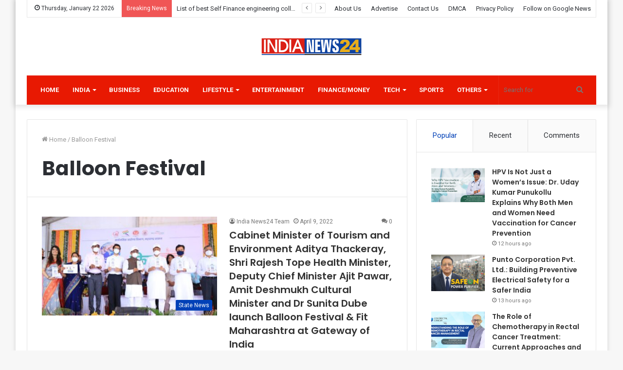

--- FILE ---
content_type: text/html; charset=UTF-8
request_url: https://indianews24.co/tag/balloon-festival/
body_size: 20891
content:
<!DOCTYPE html>
<html lang="en-US" class="" data-skin="light">
<head>
	<meta charset="UTF-8" />
	<link rel="profile" href="https://gmpg.org/xfn/11" />
	
<meta http-equiv='x-dns-prefetch-control' content='on'>
<link rel='dns-prefetch' href='//cdnjs.cloudflare.com' />
<link rel='dns-prefetch' href='//ajax.googleapis.com' />
<link rel='dns-prefetch' href='//fonts.googleapis.com' />
<link rel='dns-prefetch' href='//fonts.gstatic.com' />
<link rel='dns-prefetch' href='//s.gravatar.com' />
<link rel='dns-prefetch' href='//www.google-analytics.com' />
<link rel='preload' as='image' href='https://indianews24.co/wp-content/uploads/2021/07/India-News24-PNG-2.png' type='image/png'>
<link rel='preload' as='image' href='https://indianews24.co/wp-content/uploads/2021/07/cropped-India-News24-PNG.png' type='image/png'>
<link rel='preload' as='font' href='https://indianews24.co/wp-content/themes/jannah/assets/fonts/tielabs-fonticon/tielabs-fonticon.woff' type='font/woff' crossorigin='anonymous' />
<link rel='preload' as='font' href='https://indianews24.co/wp-content/themes/jannah/assets/fonts/fontawesome/fa-solid-900.woff2' type='font/woff2' crossorigin='anonymous' />
<link rel='preload' as='font' href='https://indianews24.co/wp-content/themes/jannah/assets/fonts/fontawesome/fa-brands-400.woff2' type='font/woff2' crossorigin='anonymous' />
<link rel='preload' as='font' href='https://indianews24.co/wp-content/themes/jannah/assets/fonts/fontawesome/fa-regular-400.woff2' type='font/woff2' crossorigin='anonymous' />
<link rel='preload' as='script' href='https://ajax.googleapis.com/ajax/libs/webfont/1/webfont.js'>
<meta name='robots' content='index, follow, max-image-preview:large, max-snippet:-1, max-video-preview:-1' />

	<!-- This site is optimized with the Yoast SEO plugin v26.6 - https://yoast.com/wordpress/plugins/seo/ -->
	<title>Balloon Festival Archives - India News24</title>
	<link rel="canonical" href="https://indianews24.co/tag/balloon-festival/" />
	<meta property="og:locale" content="en_US" />
	<meta property="og:type" content="article" />
	<meta property="og:title" content="Balloon Festival Archives - India News24" />
	<meta property="og:url" content="https://indianews24.co/tag/balloon-festival/" />
	<meta property="og:site_name" content="India News24" />
	<meta name="twitter:card" content="summary_large_image" />
	<script type="application/ld+json" class="yoast-schema-graph">{"@context":"https://schema.org","@graph":[{"@type":"CollectionPage","@id":"https://indianews24.co/tag/balloon-festival/","url":"https://indianews24.co/tag/balloon-festival/","name":"Balloon Festival Archives - India News24","isPartOf":{"@id":"https://indianews24.co/#website"},"primaryImageOfPage":{"@id":"https://indianews24.co/tag/balloon-festival/#primaryimage"},"image":{"@id":"https://indianews24.co/tag/balloon-festival/#primaryimage"},"thumbnailUrl":"https://indianews24.co/wp-content/uploads/2022/04/Dr-Sunita-Dube-launch-Balloon-Festival-Fit-Maharashtra-at-Gateway-of-India...jpeg","breadcrumb":{"@id":"https://indianews24.co/tag/balloon-festival/#breadcrumb"},"inLanguage":"en-US"},{"@type":"ImageObject","inLanguage":"en-US","@id":"https://indianews24.co/tag/balloon-festival/#primaryimage","url":"https://indianews24.co/wp-content/uploads/2022/04/Dr-Sunita-Dube-launch-Balloon-Festival-Fit-Maharashtra-at-Gateway-of-India...jpeg","contentUrl":"https://indianews24.co/wp-content/uploads/2022/04/Dr-Sunita-Dube-launch-Balloon-Festival-Fit-Maharashtra-at-Gateway-of-India...jpeg","width":1280,"height":852,"caption":"Dr Sunita Dube launch Balloon Festival & Fit Maharashtra at Gateway of India"},{"@type":"BreadcrumbList","@id":"https://indianews24.co/tag/balloon-festival/#breadcrumb","itemListElement":[{"@type":"ListItem","position":1,"name":"Home","item":"https://indianews24.co/"},{"@type":"ListItem","position":2,"name":"Balloon Festival"}]},{"@type":"WebSite","@id":"https://indianews24.co/#website","url":"https://indianews24.co/","name":"India News24","description":"","publisher":{"@id":"https://indianews24.co/#organization"},"potentialAction":[{"@type":"SearchAction","target":{"@type":"EntryPoint","urlTemplate":"https://indianews24.co/?s={search_term_string}"},"query-input":{"@type":"PropertyValueSpecification","valueRequired":true,"valueName":"search_term_string"}}],"inLanguage":"en-US"},{"@type":"Organization","@id":"https://indianews24.co/#organization","name":"India News24","url":"https://indianews24.co/","logo":{"@type":"ImageObject","inLanguage":"en-US","@id":"https://indianews24.co/#/schema/logo/image/","url":"https://indianews24.co/wp-content/uploads/2021/07/cropped-cropped-India-News24-PNG-2.png","contentUrl":"https://indianews24.co/wp-content/uploads/2021/07/cropped-cropped-India-News24-PNG-2.png","width":421,"height":77,"caption":"India News24"},"image":{"@id":"https://indianews24.co/#/schema/logo/image/"}}]}</script>
	<!-- / Yoast SEO plugin. -->


<link rel='dns-prefetch' href='//www.googletagmanager.com' />
<link rel='dns-prefetch' href='//fonts.googleapis.com' />
<link rel="alternate" type="application/rss+xml" title="India News24 &raquo; Feed" href="https://indianews24.co/feed/" />
<link rel="alternate" type="application/rss+xml" title="India News24 &raquo; Comments Feed" href="https://indianews24.co/comments/feed/" />
<link rel="alternate" type="application/rss+xml" title="India News24 &raquo; Balloon Festival Tag Feed" href="https://indianews24.co/tag/balloon-festival/feed/" />
<style id='wp-img-auto-sizes-contain-inline-css' type='text/css'>
img:is([sizes=auto i],[sizes^="auto," i]){contain-intrinsic-size:3000px 1500px}
/*# sourceURL=wp-img-auto-sizes-contain-inline-css */
</style>

<style id='wp-emoji-styles-inline-css' type='text/css'>

	img.wp-smiley, img.emoji {
		display: inline !important;
		border: none !important;
		box-shadow: none !important;
		height: 1em !important;
		width: 1em !important;
		margin: 0 0.07em !important;
		vertical-align: -0.1em !important;
		background: none !important;
		padding: 0 !important;
	}
/*# sourceURL=wp-emoji-styles-inline-css */
</style>
<style id='classic-theme-styles-inline-css' type='text/css'>
/*! This file is auto-generated */
.wp-block-button__link{color:#fff;background-color:#32373c;border-radius:9999px;box-shadow:none;text-decoration:none;padding:calc(.667em + 2px) calc(1.333em + 2px);font-size:1.125em}.wp-block-file__button{background:#32373c;color:#fff;text-decoration:none}
/*# sourceURL=/wp-includes/css/classic-themes.min.css */
</style>
<link rel='stylesheet' id='wpblog-post-layouts-block-style-css' href='https://indianews24.co/wp-content/plugins/wp-blog-post-layouts/includes/assets/css/build.css?ver=1.1.4' type='text/css' media='all' />
<style id='global-styles-inline-css' type='text/css'>
:root{--wp--preset--aspect-ratio--square: 1;--wp--preset--aspect-ratio--4-3: 4/3;--wp--preset--aspect-ratio--3-4: 3/4;--wp--preset--aspect-ratio--3-2: 3/2;--wp--preset--aspect-ratio--2-3: 2/3;--wp--preset--aspect-ratio--16-9: 16/9;--wp--preset--aspect-ratio--9-16: 9/16;--wp--preset--color--black: #000000;--wp--preset--color--cyan-bluish-gray: #abb8c3;--wp--preset--color--white: #ffffff;--wp--preset--color--pale-pink: #f78da7;--wp--preset--color--vivid-red: #cf2e2e;--wp--preset--color--luminous-vivid-orange: #ff6900;--wp--preset--color--luminous-vivid-amber: #fcb900;--wp--preset--color--light-green-cyan: #7bdcb5;--wp--preset--color--vivid-green-cyan: #00d084;--wp--preset--color--pale-cyan-blue: #8ed1fc;--wp--preset--color--vivid-cyan-blue: #0693e3;--wp--preset--color--vivid-purple: #9b51e0;--wp--preset--gradient--vivid-cyan-blue-to-vivid-purple: linear-gradient(135deg,rgb(6,147,227) 0%,rgb(155,81,224) 100%);--wp--preset--gradient--light-green-cyan-to-vivid-green-cyan: linear-gradient(135deg,rgb(122,220,180) 0%,rgb(0,208,130) 100%);--wp--preset--gradient--luminous-vivid-amber-to-luminous-vivid-orange: linear-gradient(135deg,rgb(252,185,0) 0%,rgb(255,105,0) 100%);--wp--preset--gradient--luminous-vivid-orange-to-vivid-red: linear-gradient(135deg,rgb(255,105,0) 0%,rgb(207,46,46) 100%);--wp--preset--gradient--very-light-gray-to-cyan-bluish-gray: linear-gradient(135deg,rgb(238,238,238) 0%,rgb(169,184,195) 100%);--wp--preset--gradient--cool-to-warm-spectrum: linear-gradient(135deg,rgb(74,234,220) 0%,rgb(151,120,209) 20%,rgb(207,42,186) 40%,rgb(238,44,130) 60%,rgb(251,105,98) 80%,rgb(254,248,76) 100%);--wp--preset--gradient--blush-light-purple: linear-gradient(135deg,rgb(255,206,236) 0%,rgb(152,150,240) 100%);--wp--preset--gradient--blush-bordeaux: linear-gradient(135deg,rgb(254,205,165) 0%,rgb(254,45,45) 50%,rgb(107,0,62) 100%);--wp--preset--gradient--luminous-dusk: linear-gradient(135deg,rgb(255,203,112) 0%,rgb(199,81,192) 50%,rgb(65,88,208) 100%);--wp--preset--gradient--pale-ocean: linear-gradient(135deg,rgb(255,245,203) 0%,rgb(182,227,212) 50%,rgb(51,167,181) 100%);--wp--preset--gradient--electric-grass: linear-gradient(135deg,rgb(202,248,128) 0%,rgb(113,206,126) 100%);--wp--preset--gradient--midnight: linear-gradient(135deg,rgb(2,3,129) 0%,rgb(40,116,252) 100%);--wp--preset--font-size--small: 13px;--wp--preset--font-size--medium: 20px;--wp--preset--font-size--large: 36px;--wp--preset--font-size--x-large: 42px;--wp--preset--spacing--20: 0.44rem;--wp--preset--spacing--30: 0.67rem;--wp--preset--spacing--40: 1rem;--wp--preset--spacing--50: 1.5rem;--wp--preset--spacing--60: 2.25rem;--wp--preset--spacing--70: 3.38rem;--wp--preset--spacing--80: 5.06rem;--wp--preset--shadow--natural: 6px 6px 9px rgba(0, 0, 0, 0.2);--wp--preset--shadow--deep: 12px 12px 50px rgba(0, 0, 0, 0.4);--wp--preset--shadow--sharp: 6px 6px 0px rgba(0, 0, 0, 0.2);--wp--preset--shadow--outlined: 6px 6px 0px -3px rgb(255, 255, 255), 6px 6px rgb(0, 0, 0);--wp--preset--shadow--crisp: 6px 6px 0px rgb(0, 0, 0);}:where(.is-layout-flex){gap: 0.5em;}:where(.is-layout-grid){gap: 0.5em;}body .is-layout-flex{display: flex;}.is-layout-flex{flex-wrap: wrap;align-items: center;}.is-layout-flex > :is(*, div){margin: 0;}body .is-layout-grid{display: grid;}.is-layout-grid > :is(*, div){margin: 0;}:where(.wp-block-columns.is-layout-flex){gap: 2em;}:where(.wp-block-columns.is-layout-grid){gap: 2em;}:where(.wp-block-post-template.is-layout-flex){gap: 1.25em;}:where(.wp-block-post-template.is-layout-grid){gap: 1.25em;}.has-black-color{color: var(--wp--preset--color--black) !important;}.has-cyan-bluish-gray-color{color: var(--wp--preset--color--cyan-bluish-gray) !important;}.has-white-color{color: var(--wp--preset--color--white) !important;}.has-pale-pink-color{color: var(--wp--preset--color--pale-pink) !important;}.has-vivid-red-color{color: var(--wp--preset--color--vivid-red) !important;}.has-luminous-vivid-orange-color{color: var(--wp--preset--color--luminous-vivid-orange) !important;}.has-luminous-vivid-amber-color{color: var(--wp--preset--color--luminous-vivid-amber) !important;}.has-light-green-cyan-color{color: var(--wp--preset--color--light-green-cyan) !important;}.has-vivid-green-cyan-color{color: var(--wp--preset--color--vivid-green-cyan) !important;}.has-pale-cyan-blue-color{color: var(--wp--preset--color--pale-cyan-blue) !important;}.has-vivid-cyan-blue-color{color: var(--wp--preset--color--vivid-cyan-blue) !important;}.has-vivid-purple-color{color: var(--wp--preset--color--vivid-purple) !important;}.has-black-background-color{background-color: var(--wp--preset--color--black) !important;}.has-cyan-bluish-gray-background-color{background-color: var(--wp--preset--color--cyan-bluish-gray) !important;}.has-white-background-color{background-color: var(--wp--preset--color--white) !important;}.has-pale-pink-background-color{background-color: var(--wp--preset--color--pale-pink) !important;}.has-vivid-red-background-color{background-color: var(--wp--preset--color--vivid-red) !important;}.has-luminous-vivid-orange-background-color{background-color: var(--wp--preset--color--luminous-vivid-orange) !important;}.has-luminous-vivid-amber-background-color{background-color: var(--wp--preset--color--luminous-vivid-amber) !important;}.has-light-green-cyan-background-color{background-color: var(--wp--preset--color--light-green-cyan) !important;}.has-vivid-green-cyan-background-color{background-color: var(--wp--preset--color--vivid-green-cyan) !important;}.has-pale-cyan-blue-background-color{background-color: var(--wp--preset--color--pale-cyan-blue) !important;}.has-vivid-cyan-blue-background-color{background-color: var(--wp--preset--color--vivid-cyan-blue) !important;}.has-vivid-purple-background-color{background-color: var(--wp--preset--color--vivid-purple) !important;}.has-black-border-color{border-color: var(--wp--preset--color--black) !important;}.has-cyan-bluish-gray-border-color{border-color: var(--wp--preset--color--cyan-bluish-gray) !important;}.has-white-border-color{border-color: var(--wp--preset--color--white) !important;}.has-pale-pink-border-color{border-color: var(--wp--preset--color--pale-pink) !important;}.has-vivid-red-border-color{border-color: var(--wp--preset--color--vivid-red) !important;}.has-luminous-vivid-orange-border-color{border-color: var(--wp--preset--color--luminous-vivid-orange) !important;}.has-luminous-vivid-amber-border-color{border-color: var(--wp--preset--color--luminous-vivid-amber) !important;}.has-light-green-cyan-border-color{border-color: var(--wp--preset--color--light-green-cyan) !important;}.has-vivid-green-cyan-border-color{border-color: var(--wp--preset--color--vivid-green-cyan) !important;}.has-pale-cyan-blue-border-color{border-color: var(--wp--preset--color--pale-cyan-blue) !important;}.has-vivid-cyan-blue-border-color{border-color: var(--wp--preset--color--vivid-cyan-blue) !important;}.has-vivid-purple-border-color{border-color: var(--wp--preset--color--vivid-purple) !important;}.has-vivid-cyan-blue-to-vivid-purple-gradient-background{background: var(--wp--preset--gradient--vivid-cyan-blue-to-vivid-purple) !important;}.has-light-green-cyan-to-vivid-green-cyan-gradient-background{background: var(--wp--preset--gradient--light-green-cyan-to-vivid-green-cyan) !important;}.has-luminous-vivid-amber-to-luminous-vivid-orange-gradient-background{background: var(--wp--preset--gradient--luminous-vivid-amber-to-luminous-vivid-orange) !important;}.has-luminous-vivid-orange-to-vivid-red-gradient-background{background: var(--wp--preset--gradient--luminous-vivid-orange-to-vivid-red) !important;}.has-very-light-gray-to-cyan-bluish-gray-gradient-background{background: var(--wp--preset--gradient--very-light-gray-to-cyan-bluish-gray) !important;}.has-cool-to-warm-spectrum-gradient-background{background: var(--wp--preset--gradient--cool-to-warm-spectrum) !important;}.has-blush-light-purple-gradient-background{background: var(--wp--preset--gradient--blush-light-purple) !important;}.has-blush-bordeaux-gradient-background{background: var(--wp--preset--gradient--blush-bordeaux) !important;}.has-luminous-dusk-gradient-background{background: var(--wp--preset--gradient--luminous-dusk) !important;}.has-pale-ocean-gradient-background{background: var(--wp--preset--gradient--pale-ocean) !important;}.has-electric-grass-gradient-background{background: var(--wp--preset--gradient--electric-grass) !important;}.has-midnight-gradient-background{background: var(--wp--preset--gradient--midnight) !important;}.has-small-font-size{font-size: var(--wp--preset--font-size--small) !important;}.has-medium-font-size{font-size: var(--wp--preset--font-size--medium) !important;}.has-large-font-size{font-size: var(--wp--preset--font-size--large) !important;}.has-x-large-font-size{font-size: var(--wp--preset--font-size--x-large) !important;}
:where(.wp-block-post-template.is-layout-flex){gap: 1.25em;}:where(.wp-block-post-template.is-layout-grid){gap: 1.25em;}
:where(.wp-block-term-template.is-layout-flex){gap: 1.25em;}:where(.wp-block-term-template.is-layout-grid){gap: 1.25em;}
:where(.wp-block-columns.is-layout-flex){gap: 2em;}:where(.wp-block-columns.is-layout-grid){gap: 2em;}
:root :where(.wp-block-pullquote){font-size: 1.5em;line-height: 1.6;}
/*# sourceURL=global-styles-inline-css */
</style>
<link rel='stylesheet' id='contact-form-7-css' href='https://indianews24.co/wp-content/plugins/contact-form-7/includes/css/styles.css?ver=6.1.4' type='text/css' media='all' />
<link rel='stylesheet' id='taqyeem-buttons-style-css' href='https://indianews24.co/wp-content/plugins/taqyeem-buttons/assets/style.css?ver=6.9' type='text/css' media='all' />
<link rel='stylesheet' id='wpblog-post-layouts-google-fonts-css' href='https://fonts.googleapis.com/css?family=Roboto%3A400%2C100%2C300%2C400%2C500%2C700%2C900%7CYanone+Kaffeesatz%3A200%2C300%2C400%2C500%2C600%2C700%7COpen+Sans%3A300%2C400%2C600%2C700%2C800%7CRoboto+Slab%3A100%2C200%2C300%2C400%2C500%2C600%2C700%2C800%2C900%7CPoppins%3A100%2C200%2C300%2C400%2C500%2C600%2C700%2C800%2C900&#038;ver=1.1.4#038;subset=latin%2Clatin-ext' type='text/css' media='all' />
<link rel='stylesheet' id='fontawesome-css' href='https://indianews24.co/wp-content/plugins/wp-blog-post-layouts/includes/assets/fontawesome/css/all.min.css?ver=5.12.1' type='text/css' media='all' />
<link rel='stylesheet' id='wpmagazine-modules-lite-google-fonts-css' href='https://fonts.googleapis.com/css?family=Roboto%3A400%2C100%2C300%2C400%2C500%2C700%2C900%7CYanone+Kaffeesatz%3A200%2C300%2C400%2C500%2C600%2C700%7COpen+Sans%3A300%2C400%2C600%2C700%2C800%7CRoboto+Slab%3A100%2C200%2C300%2C400%2C500%2C600%2C700%2C800%2C900%7CPoppins%3A100%2C200%2C300%2C400%2C500%2C600%2C700%2C800%2C900&#038;subset=latin%2Clatin-ext' type='text/css' media='all' />
<link rel='stylesheet' id='wpmagazine-modules-lite-frontend-css' href='https://indianews24.co/wp-content/plugins/wp-magazine-modules-lite/includes/assets/css/build.css?ver=1.1.3' type='text/css' media='all' />
<link rel='stylesheet' id='slick-slider-css' href='https://indianews24.co/wp-content/plugins/wp-magazine-modules-lite/includes/assets/library/slick-slider/css/slick.css?ver=1.8.0' type='text/css' media='all' />
<link rel='stylesheet' id='slick-slider-theme-css' href='https://indianews24.co/wp-content/plugins/wp-magazine-modules-lite/includes/assets/library/slick-slider/css/slick-theme.css?ver=1.8.0' type='text/css' media='all' />
<link rel='stylesheet' id='tie-css-base-css' href='https://indianews24.co/wp-content/themes/jannah/assets/css/base.min.css?ver=5.4.0' type='text/css' media='all' />
<link rel='stylesheet' id='tie-css-styles-css' href='https://indianews24.co/wp-content/themes/jannah/assets/css/style.min.css?ver=5.4.0' type='text/css' media='all' />
<link rel='stylesheet' id='tie-css-widgets-css' href='https://indianews24.co/wp-content/themes/jannah/assets/css/widgets.min.css?ver=5.4.0' type='text/css' media='all' />
<link rel='stylesheet' id='tie-css-helpers-css' href='https://indianews24.co/wp-content/themes/jannah/assets/css/helpers.min.css?ver=5.4.0' type='text/css' media='all' />
<link rel='stylesheet' id='tie-fontawesome5-css' href='https://indianews24.co/wp-content/themes/jannah/assets/css/fontawesome.css?ver=5.4.0' type='text/css' media='all' />
<link rel='stylesheet' id='tie-css-ilightbox-css' href='https://indianews24.co/wp-content/themes/jannah/assets/ilightbox/dark-skin/skin.css?ver=5.4.0' type='text/css' media='all' />
<link rel='stylesheet' id='tie-css-shortcodes-css' href='https://indianews24.co/wp-content/themes/jannah/assets/css/plugins/shortcodes.min.css?ver=5.4.0' type='text/css' media='all' />
<link rel='stylesheet' id='taqyeem-styles-css' href='https://indianews24.co/wp-content/themes/jannah/assets/css/plugins/taqyeem.min.css?ver=5.4.0' type='text/css' media='all' />
<style id='taqyeem-styles-inline-css' type='text/css'>
.wf-active .logo-text,.wf-active h1,.wf-active h2,.wf-active h3,.wf-active h4,.wf-active h5,.wf-active h6,.wf-active .the-subtitle{font-family: 'Poppins';}#main-nav .main-menu > ul > li > a{text-transform: uppercase;}.brand-title,a:hover,.tie-popup-search-submit,#logo.text-logo a,.theme-header nav .components #search-submit:hover,.theme-header .header-nav .components > li:hover > a,.theme-header .header-nav .components li a:hover,.main-menu ul.cats-vertical li a.is-active,.main-menu ul.cats-vertical li a:hover,.main-nav li.mega-menu .post-meta a:hover,.main-nav li.mega-menu .post-box-title a:hover,.search-in-main-nav.autocomplete-suggestions a:hover,#main-nav .menu ul:not(.cats-horizontal) li:hover > a,#main-nav .menu ul li.current-menu-item:not(.mega-link-column) > a,.top-nav .menu li:hover > a,.top-nav .menu > .tie-current-menu > a,.search-in-top-nav.autocomplete-suggestions .post-title a:hover,div.mag-box .mag-box-options .mag-box-filter-links a.active,.mag-box-filter-links .flexMenu-viewMore:hover > a,.stars-rating-active,body .tabs.tabs .active > a,.video-play-icon,.spinner-circle:after,#go-to-content:hover,.comment-list .comment-author .fn,.commentlist .comment-author .fn,blockquote::before,blockquote cite,blockquote.quote-simple p,.multiple-post-pages a:hover,#story-index li .is-current,.latest-tweets-widget .twitter-icon-wrap span,.wide-slider-nav-wrapper .slide,.wide-next-prev-slider-wrapper .tie-slider-nav li:hover span,.review-final-score h3,#mobile-menu-icon:hover .menu-text,body .entry a,.dark-skin body .entry a,.entry .post-bottom-meta a:hover,.comment-list .comment-content a,q a,blockquote a,.widget.tie-weather-widget .icon-basecloud-bg:after,.site-footer a:hover,.site-footer .stars-rating-active,.site-footer .twitter-icon-wrap span,.site-info a:hover{color: #0141b7;}#instagram-link a:hover{color: #0141b7 !important;border-color: #0141b7 !important;}[type='submit'],.button,.generic-button a,.generic-button button,.theme-header .header-nav .comp-sub-menu a.button.guest-btn:hover,.theme-header .header-nav .comp-sub-menu a.checkout-button,nav.main-nav .menu > li.tie-current-menu > a,nav.main-nav .menu > li:hover > a,.main-menu .mega-links-head:after,.main-nav .mega-menu.mega-cat .cats-horizontal li a.is-active,#mobile-menu-icon:hover .nav-icon,#mobile-menu-icon:hover .nav-icon:before,#mobile-menu-icon:hover .nav-icon:after,.search-in-main-nav.autocomplete-suggestions a.button,.search-in-top-nav.autocomplete-suggestions a.button,.spinner > div,.post-cat,.pages-numbers li.current span,.multiple-post-pages > span,#tie-wrapper .mejs-container .mejs-controls,.mag-box-filter-links a:hover,.slider-arrow-nav a:not(.pagination-disabled):hover,.comment-list .reply a:hover,.commentlist .reply a:hover,#reading-position-indicator,#story-index-icon,.videos-block .playlist-title,.review-percentage .review-item span span,.tie-slick-dots li.slick-active button,.tie-slick-dots li button:hover,.digital-rating-static,.timeline-widget li a:hover .date:before,#wp-calendar #today,.posts-list-counter li.widget-post-list:before,.cat-counter a + span,.tie-slider-nav li span:hover,.fullwidth-area .widget_tag_cloud .tagcloud a:hover,.magazine2:not(.block-head-4) .dark-widgetized-area ul.tabs a:hover,.magazine2:not(.block-head-4) .dark-widgetized-area ul.tabs .active a,.magazine1 .dark-widgetized-area ul.tabs a:hover,.magazine1 .dark-widgetized-area ul.tabs .active a,.block-head-4.magazine2 .dark-widgetized-area .tabs.tabs .active a,.block-head-4.magazine2 .dark-widgetized-area .tabs > .active a:before,.block-head-4.magazine2 .dark-widgetized-area .tabs > .active a:after,.demo_store,.demo #logo:after,.demo #sticky-logo:after,.widget.tie-weather-widget,span.video-close-btn:hover,#go-to-top,.latest-tweets-widget .slider-links .button:not(:hover){background-color: #0141b7;color: #FFFFFF;}.tie-weather-widget .widget-title .the-subtitle,.block-head-4.magazine2 #footer .tabs .active a:hover{color: #FFFFFF;}pre,code,.pages-numbers li.current span,.theme-header .header-nav .comp-sub-menu a.button.guest-btn:hover,.multiple-post-pages > span,.post-content-slideshow .tie-slider-nav li span:hover,#tie-body .tie-slider-nav li > span:hover,.slider-arrow-nav a:not(.pagination-disabled):hover,.main-nav .mega-menu.mega-cat .cats-horizontal li a.is-active,.main-nav .mega-menu.mega-cat .cats-horizontal li a:hover,.main-menu .menu > li > .menu-sub-content{border-color: #0141b7;}.main-menu .menu > li.tie-current-menu{border-bottom-color: #0141b7;}.top-nav .menu li.tie-current-menu > a:before,.top-nav .menu li.menu-item-has-children:hover > a:before{border-top-color: #0141b7;}.main-nav .main-menu .menu > li.tie-current-menu > a:before,.main-nav .main-menu .menu > li:hover > a:before{border-top-color: #FFFFFF;}header.main-nav-light .main-nav .menu-item-has-children li:hover > a:before,header.main-nav-light .main-nav .mega-menu li:hover > a:before{border-left-color: #0141b7;}.rtl header.main-nav-light .main-nav .menu-item-has-children li:hover > a:before,.rtl header.main-nav-light .main-nav .mega-menu li:hover > a:before{border-right-color: #0141b7;border-left-color: transparent;}.top-nav ul.menu li .menu-item-has-children:hover > a:before{border-top-color: transparent;border-left-color: #0141b7;}.rtl .top-nav ul.menu li .menu-item-has-children:hover > a:before{border-left-color: transparent;border-right-color: #0141b7;}::-moz-selection{background-color: #0141b7;color: #FFFFFF;}::selection{background-color: #0141b7;color: #FFFFFF;}circle.circle_bar{stroke: #0141b7;}#reading-position-indicator{box-shadow: 0 0 10px rgba( 1,65,183,0.7);}#logo.text-logo a:hover,body .entry a:hover,.dark-skin body .entry a:hover,.comment-list .comment-content a:hover,.block-head-4.magazine2 .site-footer .tabs li a:hover,q a:hover,blockquote a:hover{color: #000f85;}.button:hover,input[type='submit']:hover,.generic-button a:hover,.generic-button button:hover,a.post-cat:hover,.site-footer .button:hover,.site-footer [type='submit']:hover,.search-in-main-nav.autocomplete-suggestions a.button:hover,.search-in-top-nav.autocomplete-suggestions a.button:hover,.theme-header .header-nav .comp-sub-menu a.checkout-button:hover{background-color: #000f85;color: #FFFFFF;}.theme-header .header-nav .comp-sub-menu a.checkout-button:not(:hover),body .entry a.button{color: #FFFFFF;}#story-index.is-compact .story-index-content{background-color: #0141b7;}#story-index.is-compact .story-index-content a,#story-index.is-compact .story-index-content .is-current{color: #FFFFFF;}#tie-body .mag-box-title h3 a,#tie-body .block-more-button{color: #0141b7;}#tie-body .mag-box-title h3 a:hover,#tie-body .block-more-button:hover{color: #000f85;}#tie-body .mag-box-title{color: #0141b7;}#tie-body .mag-box-title:before{border-top-color: #0141b7;}#tie-body .mag-box-title:after,#tie-body #footer .widget-title:after{background-color: #0141b7;}.brand-title,a:hover,.tie-popup-search-submit,#logo.text-logo a,.theme-header nav .components #search-submit:hover,.theme-header .header-nav .components > li:hover > a,.theme-header .header-nav .components li a:hover,.main-menu ul.cats-vertical li a.is-active,.main-menu ul.cats-vertical li a:hover,.main-nav li.mega-menu .post-meta a:hover,.main-nav li.mega-menu .post-box-title a:hover,.search-in-main-nav.autocomplete-suggestions a:hover,#main-nav .menu ul:not(.cats-horizontal) li:hover > a,#main-nav .menu ul li.current-menu-item:not(.mega-link-column) > a,.top-nav .menu li:hover > a,.top-nav .menu > .tie-current-menu > a,.search-in-top-nav.autocomplete-suggestions .post-title a:hover,div.mag-box .mag-box-options .mag-box-filter-links a.active,.mag-box-filter-links .flexMenu-viewMore:hover > a,.stars-rating-active,body .tabs.tabs .active > a,.video-play-icon,.spinner-circle:after,#go-to-content:hover,.comment-list .comment-author .fn,.commentlist .comment-author .fn,blockquote::before,blockquote cite,blockquote.quote-simple p,.multiple-post-pages a:hover,#story-index li .is-current,.latest-tweets-widget .twitter-icon-wrap span,.wide-slider-nav-wrapper .slide,.wide-next-prev-slider-wrapper .tie-slider-nav li:hover span,.review-final-score h3,#mobile-menu-icon:hover .menu-text,body .entry a,.dark-skin body .entry a,.entry .post-bottom-meta a:hover,.comment-list .comment-content a,q a,blockquote a,.widget.tie-weather-widget .icon-basecloud-bg:after,.site-footer a:hover,.site-footer .stars-rating-active,.site-footer .twitter-icon-wrap span,.site-info a:hover{color: #0141b7;}#instagram-link a:hover{color: #0141b7 !important;border-color: #0141b7 !important;}[type='submit'],.button,.generic-button a,.generic-button button,.theme-header .header-nav .comp-sub-menu a.button.guest-btn:hover,.theme-header .header-nav .comp-sub-menu a.checkout-button,nav.main-nav .menu > li.tie-current-menu > a,nav.main-nav .menu > li:hover > a,.main-menu .mega-links-head:after,.main-nav .mega-menu.mega-cat .cats-horizontal li a.is-active,#mobile-menu-icon:hover .nav-icon,#mobile-menu-icon:hover .nav-icon:before,#mobile-menu-icon:hover .nav-icon:after,.search-in-main-nav.autocomplete-suggestions a.button,.search-in-top-nav.autocomplete-suggestions a.button,.spinner > div,.post-cat,.pages-numbers li.current span,.multiple-post-pages > span,#tie-wrapper .mejs-container .mejs-controls,.mag-box-filter-links a:hover,.slider-arrow-nav a:not(.pagination-disabled):hover,.comment-list .reply a:hover,.commentlist .reply a:hover,#reading-position-indicator,#story-index-icon,.videos-block .playlist-title,.review-percentage .review-item span span,.tie-slick-dots li.slick-active button,.tie-slick-dots li button:hover,.digital-rating-static,.timeline-widget li a:hover .date:before,#wp-calendar #today,.posts-list-counter li.widget-post-list:before,.cat-counter a + span,.tie-slider-nav li span:hover,.fullwidth-area .widget_tag_cloud .tagcloud a:hover,.magazine2:not(.block-head-4) .dark-widgetized-area ul.tabs a:hover,.magazine2:not(.block-head-4) .dark-widgetized-area ul.tabs .active a,.magazine1 .dark-widgetized-area ul.tabs a:hover,.magazine1 .dark-widgetized-area ul.tabs .active a,.block-head-4.magazine2 .dark-widgetized-area .tabs.tabs .active a,.block-head-4.magazine2 .dark-widgetized-area .tabs > .active a:before,.block-head-4.magazine2 .dark-widgetized-area .tabs > .active a:after,.demo_store,.demo #logo:after,.demo #sticky-logo:after,.widget.tie-weather-widget,span.video-close-btn:hover,#go-to-top,.latest-tweets-widget .slider-links .button:not(:hover){background-color: #0141b7;color: #FFFFFF;}.tie-weather-widget .widget-title .the-subtitle,.block-head-4.magazine2 #footer .tabs .active a:hover{color: #FFFFFF;}pre,code,.pages-numbers li.current span,.theme-header .header-nav .comp-sub-menu a.button.guest-btn:hover,.multiple-post-pages > span,.post-content-slideshow .tie-slider-nav li span:hover,#tie-body .tie-slider-nav li > span:hover,.slider-arrow-nav a:not(.pagination-disabled):hover,.main-nav .mega-menu.mega-cat .cats-horizontal li a.is-active,.main-nav .mega-menu.mega-cat .cats-horizontal li a:hover,.main-menu .menu > li > .menu-sub-content{border-color: #0141b7;}.main-menu .menu > li.tie-current-menu{border-bottom-color: #0141b7;}.top-nav .menu li.tie-current-menu > a:before,.top-nav .menu li.menu-item-has-children:hover > a:before{border-top-color: #0141b7;}.main-nav .main-menu .menu > li.tie-current-menu > a:before,.main-nav .main-menu .menu > li:hover > a:before{border-top-color: #FFFFFF;}header.main-nav-light .main-nav .menu-item-has-children li:hover > a:before,header.main-nav-light .main-nav .mega-menu li:hover > a:before{border-left-color: #0141b7;}.rtl header.main-nav-light .main-nav .menu-item-has-children li:hover > a:before,.rtl header.main-nav-light .main-nav .mega-menu li:hover > a:before{border-right-color: #0141b7;border-left-color: transparent;}.top-nav ul.menu li .menu-item-has-children:hover > a:before{border-top-color: transparent;border-left-color: #0141b7;}.rtl .top-nav ul.menu li .menu-item-has-children:hover > a:before{border-left-color: transparent;border-right-color: #0141b7;}::-moz-selection{background-color: #0141b7;color: #FFFFFF;}::selection{background-color: #0141b7;color: #FFFFFF;}circle.circle_bar{stroke: #0141b7;}#reading-position-indicator{box-shadow: 0 0 10px rgba( 1,65,183,0.7);}#logo.text-logo a:hover,body .entry a:hover,.dark-skin body .entry a:hover,.comment-list .comment-content a:hover,.block-head-4.magazine2 .site-footer .tabs li a:hover,q a:hover,blockquote a:hover{color: #000f85;}.button:hover,input[type='submit']:hover,.generic-button a:hover,.generic-button button:hover,a.post-cat:hover,.site-footer .button:hover,.site-footer [type='submit']:hover,.search-in-main-nav.autocomplete-suggestions a.button:hover,.search-in-top-nav.autocomplete-suggestions a.button:hover,.theme-header .header-nav .comp-sub-menu a.checkout-button:hover{background-color: #000f85;color: #FFFFFF;}.theme-header .header-nav .comp-sub-menu a.checkout-button:not(:hover),body .entry a.button{color: #FFFFFF;}#story-index.is-compact .story-index-content{background-color: #0141b7;}#story-index.is-compact .story-index-content a,#story-index.is-compact .story-index-content .is-current{color: #FFFFFF;}#tie-body .mag-box-title h3 a,#tie-body .block-more-button{color: #0141b7;}#tie-body .mag-box-title h3 a:hover,#tie-body .block-more-button:hover{color: #000f85;}#tie-body .mag-box-title{color: #0141b7;}#tie-body .mag-box-title:before{border-top-color: #0141b7;}#tie-body .mag-box-title:after,#tie-body #footer .widget-title:after{background-color: #0141b7;}#main-nav .main-menu-wrapper,#main-nav .menu-sub-content,#main-nav .comp-sub-menu,#main-nav .guest-btn:not(:hover),#main-nav ul.cats-vertical li a.is-active,#main-nav ul.cats-vertical li a:hover.search-in-main-nav.autocomplete-suggestions{background-color: #e81902;}#main-nav{border-width: 0;}#theme-header #main-nav:not(.fixed-nav){bottom: 0;}#main-nav .icon-basecloud-bg:after{color: #e81902;}#main-nav *,.search-in-main-nav.autocomplete-suggestions{border-color: rgba(255,255,255,0.07);}.main-nav-boxed #main-nav .main-menu-wrapper{border-width: 0;}.tie-cat-30,.tie-cat-item-30 > span{background-color:#e67e22 !important;color:#FFFFFF !important;}.tie-cat-30:after{border-top-color:#e67e22 !important;}.tie-cat-30:hover{background-color:#c86004 !important;}.tie-cat-30:hover:after{border-top-color:#c86004 !important;}.tie-cat-28,.tie-cat-item-28 > span{background-color:#2ecc71 !important;color:#FFFFFF !important;}.tie-cat-28:after{border-top-color:#2ecc71 !important;}.tie-cat-28:hover{background-color:#10ae53 !important;}.tie-cat-28:hover:after{border-top-color:#10ae53 !important;}.tie-cat-2184,.tie-cat-item-2184 > span{background-color:#9b59b6 !important;color:#FFFFFF !important;}.tie-cat-2184:after{border-top-color:#9b59b6 !important;}.tie-cat-2184:hover{background-color:#7d3b98 !important;}.tie-cat-2184:hover:after{border-top-color:#7d3b98 !important;}.tie-cat-2185,.tie-cat-item-2185 > span{background-color:#34495e !important;color:#FFFFFF !important;}.tie-cat-2185:after{border-top-color:#34495e !important;}.tie-cat-2185:hover{background-color:#162b40 !important;}.tie-cat-2185:hover:after{border-top-color:#162b40 !important;}.tie-cat-7,.tie-cat-item-7 > span{background-color:#795548 !important;color:#FFFFFF !important;}.tie-cat-7:after{border-top-color:#795548 !important;}.tie-cat-7:hover{background-color:#5b372a !important;}.tie-cat-7:hover:after{border-top-color:#5b372a !important;}.tie-cat-27,.tie-cat-item-27 > span{background-color:#4CAF50 !important;color:#FFFFFF !important;}.tie-cat-27:after{border-top-color:#4CAF50 !important;}.tie-cat-27:hover{background-color:#2e9132 !important;}.tie-cat-27:hover:after{border-top-color:#2e9132 !important;}@media (max-width: 991px){.side-aside.dark-skin{background: #2f88d6;background: -webkit-linear-gradient(135deg,#5933a2,#2f88d6 );background: -moz-linear-gradient(135deg,#5933a2,#2f88d6 );background: -o-linear-gradient(135deg,#5933a2,#2f88d6 );background: linear-gradient(135deg,#2f88d6,#5933a2 );}}
/*# sourceURL=taqyeem-styles-inline-css */
</style>
<script type="text/javascript" src="https://indianews24.co/wp-includes/js/jquery/jquery.min.js?ver=3.7.1" id="jquery-core-js"></script>
<script type="text/javascript" src="https://indianews24.co/wp-includes/js/jquery/jquery-migrate.min.js?ver=3.4.1" id="jquery-migrate-js"></script>

<!-- Google tag (gtag.js) snippet added by Site Kit -->
<!-- Google Analytics snippet added by Site Kit -->
<script type="text/javascript" src="https://www.googletagmanager.com/gtag/js?id=GT-MBNK8C6" id="google_gtagjs-js" async></script>
<script type="text/javascript" id="google_gtagjs-js-after">
/* <![CDATA[ */
window.dataLayer = window.dataLayer || [];function gtag(){dataLayer.push(arguments);}
gtag("set","linker",{"domains":["indianews24.co"]});
gtag("js", new Date());
gtag("set", "developer_id.dZTNiMT", true);
gtag("config", "GT-MBNK8C6");
//# sourceURL=google_gtagjs-js-after
/* ]]> */
</script>
<link rel="https://api.w.org/" href="https://indianews24.co/wp-json/" /><link rel="alternate" title="JSON" type="application/json" href="https://indianews24.co/wp-json/wp/v2/tags/4208" /><link rel="EditURI" type="application/rsd+xml" title="RSD" href="https://indianews24.co/xmlrpc.php?rsd" />
<meta name="generator" content="WordPress 6.9" />
<meta name="generator" content="Site Kit by Google 1.168.0" /><script type='text/javascript'>
/* <![CDATA[ */
var taqyeem = {"ajaxurl":"https://indianews24.co/wp-admin/admin-ajax.php" , "your_rating":"Your Rating:"};
/* ]]> */
</script>

<meta http-equiv="X-UA-Compatible" content="IE=edge">
<meta name="theme-color" content="#0141b7" /><meta name="viewport" content="width=device-width, initial-scale=1.0" /><meta name="generator" content="Elementor 3.33.4; features: additional_custom_breakpoints; settings: css_print_method-external, google_font-enabled, font_display-auto">
      <meta name="onesignal" content="wordpress-plugin"/>
            <script>

      window.OneSignalDeferred = window.OneSignalDeferred || [];

      OneSignalDeferred.push(function(OneSignal) {
        var oneSignal_options = {};
        window._oneSignalInitOptions = oneSignal_options;

        oneSignal_options['serviceWorkerParam'] = { scope: '/wp-content/plugins/onesignal-free-web-push-notifications/sdk_files/push/onesignal/' };
oneSignal_options['serviceWorkerPath'] = 'OneSignalSDKWorker.js';

        OneSignal.Notifications.setDefaultUrl("https://indianews24.co");

        oneSignal_options['wordpress'] = true;
oneSignal_options['appId'] = '560fb616-bd17-4f0f-8f06-6800af18939f';
oneSignal_options['allowLocalhostAsSecureOrigin'] = true;
oneSignal_options['welcomeNotification'] = { };
oneSignal_options['welcomeNotification']['title'] = "";
oneSignal_options['welcomeNotification']['message'] = "";
oneSignal_options['path'] = "https://indianews24.co/wp-content/plugins/onesignal-free-web-push-notifications/sdk_files/";
oneSignal_options['promptOptions'] = { };
oneSignal_options['notifyButton'] = { };
oneSignal_options['notifyButton']['enable'] = true;
oneSignal_options['notifyButton']['position'] = 'bottom-right';
oneSignal_options['notifyButton']['theme'] = 'default';
oneSignal_options['notifyButton']['size'] = 'medium';
oneSignal_options['notifyButton']['displayPredicate'] = function() {
              return !OneSignal.User.PushSubscription.optedIn;
            };
oneSignal_options['notifyButton']['showCredit'] = true;
oneSignal_options['notifyButton']['text'] = {};
              OneSignal.init(window._oneSignalInitOptions);
              OneSignal.Slidedown.promptPush()      });

      function documentInitOneSignal() {
        var oneSignal_elements = document.getElementsByClassName("OneSignal-prompt");

        var oneSignalLinkClickHandler = function(event) { OneSignal.Notifications.requestPermission(); event.preventDefault(); };        for(var i = 0; i < oneSignal_elements.length; i++)
          oneSignal_elements[i].addEventListener('click', oneSignalLinkClickHandler, false);
      }

      if (document.readyState === 'complete') {
           documentInitOneSignal();
      }
      else {
           window.addEventListener("load", function(event){
               documentInitOneSignal();
          });
      }
    </script>
			<style>
				.e-con.e-parent:nth-of-type(n+4):not(.e-lazyloaded):not(.e-no-lazyload),
				.e-con.e-parent:nth-of-type(n+4):not(.e-lazyloaded):not(.e-no-lazyload) * {
					background-image: none !important;
				}
				@media screen and (max-height: 1024px) {
					.e-con.e-parent:nth-of-type(n+3):not(.e-lazyloaded):not(.e-no-lazyload),
					.e-con.e-parent:nth-of-type(n+3):not(.e-lazyloaded):not(.e-no-lazyload) * {
						background-image: none !important;
					}
				}
				@media screen and (max-height: 640px) {
					.e-con.e-parent:nth-of-type(n+2):not(.e-lazyloaded):not(.e-no-lazyload),
					.e-con.e-parent:nth-of-type(n+2):not(.e-lazyloaded):not(.e-no-lazyload) * {
						background-image: none !important;
					}
				}
			</style>
			<link rel="icon" href="https://indianews24.co/wp-content/uploads/2021/07/cropped-Box-32x32.jpg" sizes="32x32" />
<link rel="icon" href="https://indianews24.co/wp-content/uploads/2021/07/cropped-Box-192x192.jpg" sizes="192x192" />
<link rel="apple-touch-icon" href="https://indianews24.co/wp-content/uploads/2021/07/cropped-Box-180x180.jpg" />
<meta name="msapplication-TileImage" content="https://indianews24.co/wp-content/uploads/2021/07/cropped-Box-270x270.jpg" />
</head>
	<meta name="google-site-verification" content="lJ_RLhrIHt13QtesCL7CaOOF4-jad5ZcY2ECbdHYKmw" />

<body id="tie-body" class="archive tag tag-balloon-festival tag-4208 wp-custom-logo wp-theme-jannah tie-no-js boxed-layout wrapper-has-shadow block-head-1 magazine1 is-thumb-overlay-disabled is-desktop is-header-layout-2 sidebar-right has-sidebar hide_share_post_top hide_share_post_bottom elementor-default elementor-kit-4664">



<div class="background-overlay">

	<div id="tie-container" class="site tie-container">

		
		<div id="tie-wrapper">

			
<header id="theme-header" class="theme-header header-layout-2 main-nav-dark main-nav-default-dark main-nav-below main-nav-boxed no-stream-item top-nav-active top-nav-light top-nav-default-light top-nav-boxed top-nav-above has-shadow has-normal-width-logo mobile-header-default">
	
<nav id="top-nav"  class="has-date-breaking-menu top-nav header-nav has-breaking-news" aria-label="Secondary Navigation">
	<div class="container">
		<div class="topbar-wrapper">

			
					<div class="topbar-today-date tie-icon">
						Thursday, January 22 2026					</div>
					
			<div class="tie-alignleft">
				
<div class="breaking controls-is-active">

	<span class="breaking-title">
		<span class="tie-icon-bolt breaking-icon" aria-hidden="true"></span>
		<span class="breaking-title-text">Breaking News</span>
	</span>

	<ul id="breaking-news-in-header" class="breaking-news" data-type="flipY" data-arrows="true">

		
							<li class="news-item">
								<a href="https://indianews24.co/hpv-is-not-just-a-womens-issue-dr-uday-kumar-punukollu-explains-why-both-men-and-women-need-vaccination-for-cancer-prevention/">HPV Is Not Just a Women&#8217;s Issue: Dr. Uday Kumar Punukollu Explains Why Both Men and Women Need Vaccination for Cancer Prevention</a>
							</li>

							
							<li class="news-item">
								<a href="https://indianews24.co/punto-corporation-pvt-ltd-building-preventive-electrical-safety-for-a-safer-india/">Punto Corporation Pvt. Ltd.: Building Preventive Electrical Safety for a Safer India</a>
							</li>

							
							<li class="news-item">
								<a href="https://indianews24.co/the-role-of-chemotherapy-in-rectal-cancer-treatment-current-approaches-and-benefits-dr-sandeep-nayak/">The Role of Chemotherapy in Rectal Cancer Treatment: Current Approaches and Benefits: Dr. Sandeep Nayak</a>
							</li>

							
							<li class="news-item">
								<a href="https://indianews24.co/list-of-best-self-finance-engineering-colleges-in-gujarat-2026/">List of best Self Finance engineering colleges in Gujarat 2026</a>
							</li>

							
							<li class="news-item">
								<a href="https://indianews24.co/glam-n-smile-redefines-integrated-dental-skin-and-hair-care-under-one-roof-in-bangalore-and-mandya/">Glam N Smile Redefines Integrated Dental, Skin and Hair Care Under One Roof in Bangalore and Mandya</a>
							</li>

							
	</ul>
</div><!-- #breaking /-->
			</div><!-- .tie-alignleft /-->

			<div class="tie-alignright">
				<div class="top-menu header-menu"><ul id="menu-top-menu" class="menu"><li id="menu-item-4793" class="menu-item menu-item-type-post_type menu-item-object-page menu-item-4793"><a href="https://indianews24.co/about-us/">About Us</a></li>
<li id="menu-item-4794" class="menu-item menu-item-type-post_type menu-item-object-page menu-item-4794"><a href="https://indianews24.co/advertise-with-us/">Advertise</a></li>
<li id="menu-item-4795" class="menu-item menu-item-type-post_type menu-item-object-page menu-item-4795"><a href="https://indianews24.co/contact-us/">Contact Us</a></li>
<li id="menu-item-4796" class="menu-item menu-item-type-post_type menu-item-object-page menu-item-4796"><a href="https://indianews24.co/dmca/">DMCA</a></li>
<li id="menu-item-4797" class="menu-item menu-item-type-post_type menu-item-object-page menu-item-4797"><a href="https://indianews24.co/privacy-policy-2/">Privacy Policy</a></li>
<li id="menu-item-8698" class="menu-item menu-item-type-custom menu-item-object-custom menu-item-8698"><a href="https://news.google.com/publications/CAAqBwgKMIHyqAsw8_zAAw?r=7&#038;oc=1&#038;hl=en-IN&#038;gl=IN&#038;ceid=IN:en">Follow on Google News</a></li>
</ul></div>			</div><!-- .tie-alignright /-->

		</div><!-- .topbar-wrapper /-->
	</div><!-- .container /-->
</nav><!-- #top-nav /-->

<div class="container header-container">
	<div class="tie-row logo-row">

		
		<div class="logo-wrapper">
			<div class="tie-col-md-4 logo-container clearfix">
				<div id="mobile-header-components-area_1" class="mobile-header-components"><ul class="components"><li class="mobile-component_menu custom-menu-link"><a href="#" id="mobile-menu-icon" class=""><span class="tie-mobile-menu-icon nav-icon is-layout-1"></span><span class="screen-reader-text">Menu</span></a></li></ul></div>
		<div id="logo" class="image-logo" >

			
			<a title="India News24" href="https://indianews24.co/">
				
				<picture class="tie-logo-default tie-logo-picture">
					<source class="tie-logo-source-default tie-logo-source" srcset="https://indianews24.co/wp-content/uploads/2021/07/cropped-India-News24-PNG.png 2x, https://indianews24.co/wp-content/uploads/2021/07/India-News24-PNG-2.png 1x">
					<img class="tie-logo-img-default tie-logo-img" src="https://indianews24.co/wp-content/uploads/2021/07/India-News24-PNG-2.png" alt="India News24" width="424" height="77" style="max-height:77px; width: auto;" />
				</picture>
						</a>

			
		</div><!-- #logo /-->

		<div id="mobile-header-components-area_2" class="mobile-header-components"><ul class="components"><li class="mobile-component_search custom-menu-link">
				<a href="#" class="tie-search-trigger-mobile">
					<span class="tie-icon-search tie-search-icon" aria-hidden="true"></span>
					<span class="screen-reader-text">Search for</span>
				</a>
			</li></ul></div>			</div><!-- .tie-col /-->
		</div><!-- .logo-wrapper /-->

		
	</div><!-- .tie-row /-->
</div><!-- .container /-->

<div class="main-nav-wrapper">
	<nav id="main-nav"  class="main-nav header-nav"  aria-label="Primary Navigation">
		<div class="container">

			<div class="main-menu-wrapper">

				
				<div id="menu-components-wrap">

					
		<div id="sticky-logo" class="image-logo">

			
			<a title="India News24" href="https://indianews24.co/">
				
				<picture class="tie-logo-default tie-logo-picture">
					<source class="tie-logo-source-default tie-logo-source" srcset="https://indianews24.co/wp-content/uploads/2021/07/cropped-India-News24-PNG.png 2x, https://indianews24.co/wp-content/uploads/2021/07/India-News24-PNG-2.png 1x">
					<img class="tie-logo-img-default tie-logo-img" src="https://indianews24.co/wp-content/uploads/2021/07/India-News24-PNG-2.png" alt="India News24"  />
				</picture>
						</a>

			
		</div><!-- #Sticky-logo /-->

		<div class="flex-placeholder"></div>
		
					<div class="main-menu main-menu-wrap tie-alignleft">
						<div id="main-nav-menu" class="main-menu header-menu"><ul id="menu-primary-menu" class="menu" role="menubar"><li id="menu-item-5042" class="menu-item menu-item-type-post_type menu-item-object-page menu-item-home menu-item-5042"><a href="https://indianews24.co/">Home</a></li>
<li id="menu-item-4799" class="menu-item menu-item-type-taxonomy menu-item-object-category menu-item-has-children menu-item-4799"><a href="https://indianews24.co/category/india/">India</a>
<ul class="sub-menu menu-sub-content">
	<li id="menu-item-4800" class="menu-item menu-item-type-taxonomy menu-item-object-category menu-item-4800"><a href="https://indianews24.co/category/national/">National</a></li>
	<li id="menu-item-4801" class="menu-item menu-item-type-taxonomy menu-item-object-category menu-item-4801"><a href="https://indianews24.co/category/state-news/">State News</a></li>
</ul>
</li>
<li id="menu-item-4802" class="menu-item menu-item-type-taxonomy menu-item-object-category menu-item-4802"><a href="https://indianews24.co/category/business/">Business</a></li>
<li id="menu-item-4803" class="menu-item menu-item-type-taxonomy menu-item-object-category menu-item-4803"><a href="https://indianews24.co/category/education/">Education</a></li>
<li id="menu-item-4804" class="menu-item menu-item-type-taxonomy menu-item-object-category menu-item-has-children menu-item-4804"><a href="https://indianews24.co/category/lifestyle/">Lifestyle</a>
<ul class="sub-menu menu-sub-content">
	<li id="menu-item-4805" class="menu-item menu-item-type-taxonomy menu-item-object-category menu-item-4805"><a href="https://indianews24.co/category/food/">Food</a></li>
	<li id="menu-item-4811" class="menu-item menu-item-type-taxonomy menu-item-object-category menu-item-4811"><a href="https://indianews24.co/category/fashion-beauty/">Fashion &amp; Beauty</a></li>
	<li id="menu-item-4807" class="menu-item menu-item-type-taxonomy menu-item-object-category menu-item-4807"><a href="https://indianews24.co/category/lifestyle/health-fitness/">Health &amp; Fitness</a></li>
	<li id="menu-item-4808" class="menu-item menu-item-type-taxonomy menu-item-object-category menu-item-4808"><a href="https://indianews24.co/category/lifestyle/photography/">Photography</a></li>
	<li id="menu-item-4809" class="menu-item menu-item-type-taxonomy menu-item-object-category menu-item-4809"><a href="https://indianews24.co/category/lifestyle/travel/">Travel</a></li>
</ul>
</li>
<li id="menu-item-4810" class="menu-item menu-item-type-taxonomy menu-item-object-category menu-item-4810"><a href="https://indianews24.co/category/entertainment/">Entertainment</a></li>
<li id="menu-item-4812" class="menu-item menu-item-type-taxonomy menu-item-object-category menu-item-4812"><a href="https://indianews24.co/category/finance-money/">Finance/Money</a></li>
<li id="menu-item-4814" class="menu-item menu-item-type-taxonomy menu-item-object-category menu-item-has-children menu-item-4814"><a href="https://indianews24.co/category/tech/">Tech</a>
<ul class="sub-menu menu-sub-content">
	<li id="menu-item-4819" class="menu-item menu-item-type-taxonomy menu-item-object-category menu-item-4819"><a href="https://indianews24.co/category/app-news/">App News</a></li>
	<li id="menu-item-4815" class="menu-item menu-item-type-taxonomy menu-item-object-category menu-item-4815"><a href="https://indianews24.co/category/tech/gadgets/">Gadgets</a></li>
</ul>
</li>
<li id="menu-item-4825" class="menu-item menu-item-type-taxonomy menu-item-object-category menu-item-4825"><a href="https://indianews24.co/category/sports/">Sports</a></li>
<li id="menu-item-4828" class="menu-item menu-item-type-taxonomy menu-item-object-category menu-item-has-children menu-item-4828"><a href="https://indianews24.co/category/others/">Others</a>
<ul class="sub-menu menu-sub-content">
	<li id="menu-item-4816" class="menu-item menu-item-type-taxonomy menu-item-object-category menu-item-4816"><a href="https://indianews24.co/category/auto/">Auto</a></li>
	<li id="menu-item-4820" class="menu-item menu-item-type-taxonomy menu-item-object-category menu-item-4820"><a href="https://indianews24.co/category/agriculture/">Agriculture</a></li>
	<li id="menu-item-4821" class="menu-item menu-item-type-taxonomy menu-item-object-category menu-item-4821"><a href="https://indianews24.co/category/astrology/">Astrology</a></li>
	<li id="menu-item-4822" class="menu-item menu-item-type-taxonomy menu-item-object-category menu-item-4822"><a href="https://indianews24.co/category/press-release/">Press Release</a></li>
	<li id="menu-item-4823" class="menu-item menu-item-type-taxonomy menu-item-object-category menu-item-4823"><a href="https://indianews24.co/category/science/">Science</a></li>
	<li id="menu-item-4824" class="menu-item menu-item-type-taxonomy menu-item-object-category menu-item-4824"><a href="https://indianews24.co/category/social-work/">Social Work</a></li>
	<li id="menu-item-4827" class="menu-item menu-item-type-taxonomy menu-item-object-category menu-item-4827"><a href="https://indianews24.co/category/world/">World</a></li>
</ul>
</li>
</ul></div>					</div><!-- .main-menu.tie-alignleft /-->

					<ul class="components">		<li class="search-bar menu-item custom-menu-link" aria-label="Search">
			<form method="get" id="search" action="https://indianews24.co/">
				<input id="search-input"  inputmode="search" type="text" name="s" title="Search for" placeholder="Search for" />
				<button id="search-submit" type="submit">
					<span class="tie-icon-search tie-search-icon" aria-hidden="true"></span>
					<span class="screen-reader-text">Search for</span>
				</button>
			</form>
		</li>
		</ul><!-- Components -->
				</div><!-- #menu-components-wrap /-->
			</div><!-- .main-menu-wrapper /-->
		</div><!-- .container /-->
	</nav><!-- #main-nav /-->
</div><!-- .main-nav-wrapper /-->

</header>

<div id="content" class="site-content container"><div id="main-content-row" class="tie-row main-content-row">
	<div class="main-content tie-col-md-8 tie-col-xs-12" role="main">

		

			<header class="entry-header-outer container-wrapper">
				<nav id="breadcrumb"><a href="https://indianews24.co/"><span class="tie-icon-home" aria-hidden="true"></span> Home</a><em class="delimiter">/</em><span class="current">Balloon Festival</span></nav><script type="application/ld+json">{"@context":"http:\/\/schema.org","@type":"BreadcrumbList","@id":"#Breadcrumb","itemListElement":[{"@type":"ListItem","position":1,"item":{"name":"Home","@id":"https:\/\/indianews24.co\/"}}]}</script><h1 class="page-title">Balloon Festival</h1>			</header><!-- .entry-header-outer /-->

			
		<div class="mag-box wide-post-box">
			<div class="container-wrapper">
				<div class="mag-box-container clearfix">
					<ul id="posts-container" data-layout="default" data-settings="{'uncropped_image':'jannah-image-post','category_meta':true,'post_meta':true,'excerpt':'true','excerpt_length':'20','read_more':'true','read_more_text':false,'media_overlay':true,'title_length':0,'is_full':false,'is_category':false}" class="posts-items">
<li class="post-item  post-6176 post type-post status-publish format-standard has-post-thumbnail category-state-news tag-aditya-thackeray tag-amit-deshmukh tag-aryan-medical-educational-trust tag-balloon-festival tag-fit-maharashtra tag-fit-maharashtra-initiative tag-maharashtras-health-ministry tag-md-radiologist tag-medscapeindia tag-shri-rajesh-tope tag-sunita-dube tag-world-health-day tag-wrestlers-sangram-singh tie-standard">

	
			<a aria-label="Cabinet Minister of Tourism and Environment Aditya Thackeray, Shri Rajesh Tope Health Minister, Deputy Chief Minister Ajit Pawar, Amit Deshmukh Cultural Minister and Dr Sunita Dube launch Balloon Festival &#038; Fit Maharashtra at Gateway of India" href="https://indianews24.co/cabinet-minister-of-tourism-and-environment-aditya-thackeray-shri-rajesh-tope-health-minister-deputy-chief-minister-ajit-pawar-amit-deshmukh-cultural-minister-and-dr-sunita-dube-launch-balloon/" class="post-thumb"><span class="post-cat-wrap"><span class="post-cat tie-cat-26">State News</span></span><img fetchpriority="high" width="390" height="220" src="https://indianews24.co/wp-content/uploads/2022/04/Dr-Sunita-Dube-launch-Balloon-Festival-Fit-Maharashtra-at-Gateway-of-India..-390x220.jpeg" class="attachment-jannah-image-large size-jannah-image-large wp-post-image" alt="Dr Sunita Dube launch Balloon Festival &amp; Fit Maharashtra at Gateway of India" decoding="async" /></a>
	<div class="post-details">

		<div class="post-meta clearfix"><span class="author-meta single-author no-avatars"><span class="meta-item meta-author-wrapper meta-author-1"><span class="meta-author"><a href="https://indianews24.co/author/indianews24/" class="author-name tie-icon" title="India News24 Team">India News24 Team</a></span></span></span><span class="date meta-item tie-icon">April 9, 2022</span><div class="tie-alignright"><span class="meta-comment tie-icon meta-item fa-before">0</span></div></div><!-- .post-meta -->
		<h2 class="post-title"><a href="https://indianews24.co/cabinet-minister-of-tourism-and-environment-aditya-thackeray-shri-rajesh-tope-health-minister-deputy-chief-minister-ajit-pawar-amit-deshmukh-cultural-minister-and-dr-sunita-dube-launch-balloon/">Cabinet Minister of Tourism and Environment Aditya Thackeray, Shri Rajesh Tope Health Minister, Deputy Chief Minister Ajit Pawar, Amit Deshmukh Cultural Minister and Dr Sunita Dube launch Balloon Festival &#038; Fit Maharashtra at Gateway of India</a></h2>

						<p class="post-excerpt">This World Health Day, MedScapeIndia, in collaboration with Maharashtra&#8217;s Health Ministry, launched a Balloon Festival to commemorate the Fit Maharashtra&hellip;</p>
				<a class="more-link button" href="https://indianews24.co/cabinet-minister-of-tourism-and-environment-aditya-thackeray-shri-rajesh-tope-health-minister-deputy-chief-minister-ajit-pawar-amit-deshmukh-cultural-minister-and-dr-sunita-dube-launch-balloon/">Read More &raquo;</a>	</div>
</li>

					</ul><!-- #posts-container /-->
					<div class="clearfix"></div>
				</div><!-- .mag-box-container /-->
			</div><!-- .container-wrapper /-->
		</div><!-- .mag-box /-->
	
	</div><!-- .main-content /-->


	<aside class="sidebar tie-col-md-4 tie-col-xs-12 normal-side is-sticky" aria-label="Primary Sidebar">
		<div class="theiaStickySidebar">
			
			<div class="container-wrapper tabs-container-wrapper tabs-container-4">
				<div class="widget tabs-widget">
					<div class="widget-container">
						<div class="tabs-widget">
							<div class="tabs-wrapper">

								<ul class="tabs">
									<li><a href="#widget_tabs-1-popular">Popular</a></li><li><a href="#widget_tabs-1-recent">Recent</a></li><li><a href="#widget_tabs-1-comments">Comments</a></li>								</ul><!-- ul.tabs-menu /-->

								
											<div id="widget_tabs-1-popular" class="tab-content tab-content-popular">
												<ul class="tab-content-elements">
													
<li class="widget-single-post-item widget-post-list tie-standard">

			<div class="post-widget-thumbnail">

			
			<a aria-label="HPV Is Not Just a Women&#8217;s Issue: Dr. Uday Kumar Punukollu Explains Why Both Men and Women Need Vaccination for Cancer Prevention" href="https://indianews24.co/hpv-is-not-just-a-womens-issue-dr-uday-kumar-punukollu-explains-why-both-men-and-women-need-vaccination-for-cancer-prevention/" class="post-thumb"><img width="220" height="150" src="https://indianews24.co/wp-content/uploads/2026/01/Dr.-Udaykumar-Punukollu-Medical-Oncologist-in-Hyderabad-HPV-Human-papillomavirus--220x150.jpg" class="attachment-jannah-image-small size-jannah-image-small tie-small-image wp-post-image" alt="" decoding="async" srcset="https://indianews24.co/wp-content/uploads/2026/01/Dr.-Udaykumar-Punukollu-Medical-Oncologist-in-Hyderabad-HPV-Human-papillomavirus--220x150.jpg 220w, https://indianews24.co/wp-content/uploads/2026/01/Dr.-Udaykumar-Punukollu-Medical-Oncologist-in-Hyderabad-HPV-Human-papillomavirus--305x207.jpg 305w" sizes="(max-width: 220px) 100vw, 220px" /></a>		</div><!-- post-alignleft /-->
	
	<div class="post-widget-body ">
		<a class="post-title the-subtitle" href="https://indianews24.co/hpv-is-not-just-a-womens-issue-dr-uday-kumar-punukollu-explains-why-both-men-and-women-need-vaccination-for-cancer-prevention/">HPV Is Not Just a Women&#8217;s Issue: Dr. Uday Kumar Punukollu Explains Why Both Men and Women Need Vaccination for Cancer Prevention</a>

		<div class="post-meta">
			<span class="date meta-item tie-icon">12 hours ago</span>		</div>
	</div>
</li>

<li class="widget-single-post-item widget-post-list tie-standard">

			<div class="post-widget-thumbnail">

			
			<a aria-label="Punto Corporation Pvt. Ltd.: Building Preventive Electrical Safety for a Safer India" href="https://indianews24.co/punto-corporation-pvt-ltd-building-preventive-electrical-safety-for-a-safer-india/" class="post-thumb"><img width="220" height="150" src="https://indianews24.co/wp-content/uploads/2026/01/Punto-Corporation-Pvt.-Ltd.-Building-Preventive-Electrical-Safety-for-a-Safer-India-220x150.jpg" class="attachment-jannah-image-small size-jannah-image-small tie-small-image wp-post-image" alt="" decoding="async" srcset="https://indianews24.co/wp-content/uploads/2026/01/Punto-Corporation-Pvt.-Ltd.-Building-Preventive-Electrical-Safety-for-a-Safer-India-220x150.jpg 220w, https://indianews24.co/wp-content/uploads/2026/01/Punto-Corporation-Pvt.-Ltd.-Building-Preventive-Electrical-Safety-for-a-Safer-India-305x207.jpg 305w" sizes="(max-width: 220px) 100vw, 220px" /></a>		</div><!-- post-alignleft /-->
	
	<div class="post-widget-body ">
		<a class="post-title the-subtitle" href="https://indianews24.co/punto-corporation-pvt-ltd-building-preventive-electrical-safety-for-a-safer-india/">Punto Corporation Pvt. Ltd.: Building Preventive Electrical Safety for a Safer India</a>

		<div class="post-meta">
			<span class="date meta-item tie-icon">13 hours ago</span>		</div>
	</div>
</li>

<li class="widget-single-post-item widget-post-list tie-standard">

			<div class="post-widget-thumbnail">

			
			<a aria-label="The Role of Chemotherapy in Rectal Cancer Treatment: Current Approaches and Benefits: Dr. Sandeep Nayak" href="https://indianews24.co/the-role-of-chemotherapy-in-rectal-cancer-treatment-current-approaches-and-benefits-dr-sandeep-nayak/" class="post-thumb"><img width="220" height="150" src="https://indianews24.co/wp-content/uploads/2026/01/The-Role-of-Chemotherapy-in-Rectal-Cancer-Treatment-Current-Approaches-and-Benefits-Dr.-Sandeep-Nayak-220x150.jpg" class="attachment-jannah-image-small size-jannah-image-small tie-small-image wp-post-image" alt="" decoding="async" srcset="https://indianews24.co/wp-content/uploads/2026/01/The-Role-of-Chemotherapy-in-Rectal-Cancer-Treatment-Current-Approaches-and-Benefits-Dr.-Sandeep-Nayak-220x150.jpg 220w, https://indianews24.co/wp-content/uploads/2026/01/The-Role-of-Chemotherapy-in-Rectal-Cancer-Treatment-Current-Approaches-and-Benefits-Dr.-Sandeep-Nayak-305x207.jpg 305w" sizes="(max-width: 220px) 100vw, 220px" /></a>		</div><!-- post-alignleft /-->
	
	<div class="post-widget-body ">
		<a class="post-title the-subtitle" href="https://indianews24.co/the-role-of-chemotherapy-in-rectal-cancer-treatment-current-approaches-and-benefits-dr-sandeep-nayak/">The Role of Chemotherapy in Rectal Cancer Treatment: Current Approaches and Benefits: Dr. Sandeep Nayak</a>

		<div class="post-meta">
			<span class="date meta-item tie-icon">14 hours ago</span>		</div>
	</div>
</li>

<li class="widget-single-post-item widget-post-list tie-standard">

			<div class="post-widget-thumbnail">

			
			<a aria-label="List of best Self Finance engineering colleges in Gujarat 2026" href="https://indianews24.co/list-of-best-self-finance-engineering-colleges-in-gujarat-2026/" class="post-thumb"><img width="220" height="150" src="https://indianews24.co/wp-content/uploads/2026/01/List-of-best-Self-Finance-engineering-colleges-in-Gujarat-2026-220x150.jpeg" class="attachment-jannah-image-small size-jannah-image-small tie-small-image wp-post-image" alt="" decoding="async" srcset="https://indianews24.co/wp-content/uploads/2026/01/List-of-best-Self-Finance-engineering-colleges-in-Gujarat-2026-220x150.jpeg 220w, https://indianews24.co/wp-content/uploads/2026/01/List-of-best-Self-Finance-engineering-colleges-in-Gujarat-2026-305x207.jpeg 305w" sizes="(max-width: 220px) 100vw, 220px" /></a>		</div><!-- post-alignleft /-->
	
	<div class="post-widget-body ">
		<a class="post-title the-subtitle" href="https://indianews24.co/list-of-best-self-finance-engineering-colleges-in-gujarat-2026/">List of best Self Finance engineering colleges in Gujarat 2026</a>

		<div class="post-meta">
			<span class="date meta-item tie-icon">2 days ago</span>		</div>
	</div>
</li>

<li class="widget-single-post-item widget-post-list tie-standard">

			<div class="post-widget-thumbnail">

			
			<a aria-label="Glam N Smile Redefines Integrated Dental, Skin and Hair Care Under One Roof in Bangalore and Mandya" href="https://indianews24.co/glam-n-smile-redefines-integrated-dental-skin-and-hair-care-under-one-roof-in-bangalore-and-mandya/" class="post-thumb"><img width="220" height="150" src="https://indianews24.co/wp-content/uploads/2026/01/Glam-N-Smile-Redefines-Integrated-Dental-Skin-and-Hair-Care-Under-One-Roof-in-Bang-220x150.jpg" class="attachment-jannah-image-small size-jannah-image-small tie-small-image wp-post-image" alt="" decoding="async" srcset="https://indianews24.co/wp-content/uploads/2026/01/Glam-N-Smile-Redefines-Integrated-Dental-Skin-and-Hair-Care-Under-One-Roof-in-Bang-220x150.jpg 220w, https://indianews24.co/wp-content/uploads/2026/01/Glam-N-Smile-Redefines-Integrated-Dental-Skin-and-Hair-Care-Under-One-Roof-in-Bang-305x207.jpg 305w" sizes="(max-width: 220px) 100vw, 220px" /></a>		</div><!-- post-alignleft /-->
	
	<div class="post-widget-body ">
		<a class="post-title the-subtitle" href="https://indianews24.co/glam-n-smile-redefines-integrated-dental-skin-and-hair-care-under-one-roof-in-bangalore-and-mandya/">Glam N Smile Redefines Integrated Dental, Skin and Hair Care Under One Roof in Bangalore and Mandya</a>

		<div class="post-meta">
			<span class="date meta-item tie-icon">3 days ago</span>		</div>
	</div>
</li>
												</ul>
											</div><!-- .tab-content#popular-posts-tab /-->

										
											<div id="widget_tabs-1-recent" class="tab-content tab-content-recent">
												<ul class="tab-content-elements">
													
<li class="widget-single-post-item widget-post-list tie-standard">

			<div class="post-widget-thumbnail">

			
			<a aria-label="HPV Is Not Just a Women&#8217;s Issue: Dr. Uday Kumar Punukollu Explains Why Both Men and Women Need Vaccination for Cancer Prevention" href="https://indianews24.co/hpv-is-not-just-a-womens-issue-dr-uday-kumar-punukollu-explains-why-both-men-and-women-need-vaccination-for-cancer-prevention/" class="post-thumb"><img width="220" height="150" src="https://indianews24.co/wp-content/uploads/2026/01/Dr.-Udaykumar-Punukollu-Medical-Oncologist-in-Hyderabad-HPV-Human-papillomavirus--220x150.jpg" class="attachment-jannah-image-small size-jannah-image-small tie-small-image wp-post-image" alt="" decoding="async" srcset="https://indianews24.co/wp-content/uploads/2026/01/Dr.-Udaykumar-Punukollu-Medical-Oncologist-in-Hyderabad-HPV-Human-papillomavirus--220x150.jpg 220w, https://indianews24.co/wp-content/uploads/2026/01/Dr.-Udaykumar-Punukollu-Medical-Oncologist-in-Hyderabad-HPV-Human-papillomavirus--305x207.jpg 305w" sizes="(max-width: 220px) 100vw, 220px" /></a>		</div><!-- post-alignleft /-->
	
	<div class="post-widget-body ">
		<a class="post-title the-subtitle" href="https://indianews24.co/hpv-is-not-just-a-womens-issue-dr-uday-kumar-punukollu-explains-why-both-men-and-women-need-vaccination-for-cancer-prevention/">HPV Is Not Just a Women&#8217;s Issue: Dr. Uday Kumar Punukollu Explains Why Both Men and Women Need Vaccination for Cancer Prevention</a>

		<div class="post-meta">
			<span class="date meta-item tie-icon">12 hours ago</span>		</div>
	</div>
</li>

<li class="widget-single-post-item widget-post-list tie-standard">

			<div class="post-widget-thumbnail">

			
			<a aria-label="Punto Corporation Pvt. Ltd.: Building Preventive Electrical Safety for a Safer India" href="https://indianews24.co/punto-corporation-pvt-ltd-building-preventive-electrical-safety-for-a-safer-india/" class="post-thumb"><img width="220" height="150" src="https://indianews24.co/wp-content/uploads/2026/01/Punto-Corporation-Pvt.-Ltd.-Building-Preventive-Electrical-Safety-for-a-Safer-India-220x150.jpg" class="attachment-jannah-image-small size-jannah-image-small tie-small-image wp-post-image" alt="" decoding="async" srcset="https://indianews24.co/wp-content/uploads/2026/01/Punto-Corporation-Pvt.-Ltd.-Building-Preventive-Electrical-Safety-for-a-Safer-India-220x150.jpg 220w, https://indianews24.co/wp-content/uploads/2026/01/Punto-Corporation-Pvt.-Ltd.-Building-Preventive-Electrical-Safety-for-a-Safer-India-305x207.jpg 305w" sizes="(max-width: 220px) 100vw, 220px" /></a>		</div><!-- post-alignleft /-->
	
	<div class="post-widget-body ">
		<a class="post-title the-subtitle" href="https://indianews24.co/punto-corporation-pvt-ltd-building-preventive-electrical-safety-for-a-safer-india/">Punto Corporation Pvt. Ltd.: Building Preventive Electrical Safety for a Safer India</a>

		<div class="post-meta">
			<span class="date meta-item tie-icon">13 hours ago</span>		</div>
	</div>
</li>

<li class="widget-single-post-item widget-post-list tie-standard">

			<div class="post-widget-thumbnail">

			
			<a aria-label="The Role of Chemotherapy in Rectal Cancer Treatment: Current Approaches and Benefits: Dr. Sandeep Nayak" href="https://indianews24.co/the-role-of-chemotherapy-in-rectal-cancer-treatment-current-approaches-and-benefits-dr-sandeep-nayak/" class="post-thumb"><img width="220" height="150" src="https://indianews24.co/wp-content/uploads/2026/01/The-Role-of-Chemotherapy-in-Rectal-Cancer-Treatment-Current-Approaches-and-Benefits-Dr.-Sandeep-Nayak-220x150.jpg" class="attachment-jannah-image-small size-jannah-image-small tie-small-image wp-post-image" alt="" decoding="async" srcset="https://indianews24.co/wp-content/uploads/2026/01/The-Role-of-Chemotherapy-in-Rectal-Cancer-Treatment-Current-Approaches-and-Benefits-Dr.-Sandeep-Nayak-220x150.jpg 220w, https://indianews24.co/wp-content/uploads/2026/01/The-Role-of-Chemotherapy-in-Rectal-Cancer-Treatment-Current-Approaches-and-Benefits-Dr.-Sandeep-Nayak-305x207.jpg 305w" sizes="(max-width: 220px) 100vw, 220px" /></a>		</div><!-- post-alignleft /-->
	
	<div class="post-widget-body ">
		<a class="post-title the-subtitle" href="https://indianews24.co/the-role-of-chemotherapy-in-rectal-cancer-treatment-current-approaches-and-benefits-dr-sandeep-nayak/">The Role of Chemotherapy in Rectal Cancer Treatment: Current Approaches and Benefits: Dr. Sandeep Nayak</a>

		<div class="post-meta">
			<span class="date meta-item tie-icon">14 hours ago</span>		</div>
	</div>
</li>

<li class="widget-single-post-item widget-post-list tie-standard">

			<div class="post-widget-thumbnail">

			
			<a aria-label="List of best Self Finance engineering colleges in Gujarat 2026" href="https://indianews24.co/list-of-best-self-finance-engineering-colleges-in-gujarat-2026/" class="post-thumb"><img width="220" height="150" src="https://indianews24.co/wp-content/uploads/2026/01/List-of-best-Self-Finance-engineering-colleges-in-Gujarat-2026-220x150.jpeg" class="attachment-jannah-image-small size-jannah-image-small tie-small-image wp-post-image" alt="" decoding="async" srcset="https://indianews24.co/wp-content/uploads/2026/01/List-of-best-Self-Finance-engineering-colleges-in-Gujarat-2026-220x150.jpeg 220w, https://indianews24.co/wp-content/uploads/2026/01/List-of-best-Self-Finance-engineering-colleges-in-Gujarat-2026-305x207.jpeg 305w" sizes="(max-width: 220px) 100vw, 220px" /></a>		</div><!-- post-alignleft /-->
	
	<div class="post-widget-body ">
		<a class="post-title the-subtitle" href="https://indianews24.co/list-of-best-self-finance-engineering-colleges-in-gujarat-2026/">List of best Self Finance engineering colleges in Gujarat 2026</a>

		<div class="post-meta">
			<span class="date meta-item tie-icon">2 days ago</span>		</div>
	</div>
</li>

<li class="widget-single-post-item widget-post-list tie-standard">

			<div class="post-widget-thumbnail">

			
			<a aria-label="Glam N Smile Redefines Integrated Dental, Skin and Hair Care Under One Roof in Bangalore and Mandya" href="https://indianews24.co/glam-n-smile-redefines-integrated-dental-skin-and-hair-care-under-one-roof-in-bangalore-and-mandya/" class="post-thumb"><img width="220" height="150" src="https://indianews24.co/wp-content/uploads/2026/01/Glam-N-Smile-Redefines-Integrated-Dental-Skin-and-Hair-Care-Under-One-Roof-in-Bang-220x150.jpg" class="attachment-jannah-image-small size-jannah-image-small tie-small-image wp-post-image" alt="" decoding="async" srcset="https://indianews24.co/wp-content/uploads/2026/01/Glam-N-Smile-Redefines-Integrated-Dental-Skin-and-Hair-Care-Under-One-Roof-in-Bang-220x150.jpg 220w, https://indianews24.co/wp-content/uploads/2026/01/Glam-N-Smile-Redefines-Integrated-Dental-Skin-and-Hair-Care-Under-One-Roof-in-Bang-305x207.jpg 305w" sizes="(max-width: 220px) 100vw, 220px" /></a>		</div><!-- post-alignleft /-->
	
	<div class="post-widget-body ">
		<a class="post-title the-subtitle" href="https://indianews24.co/glam-n-smile-redefines-integrated-dental-skin-and-hair-care-under-one-roof-in-bangalore-and-mandya/">Glam N Smile Redefines Integrated Dental, Skin and Hair Care Under One Roof in Bangalore and Mandya</a>

		<div class="post-meta">
			<span class="date meta-item tie-icon">3 days ago</span>		</div>
	</div>
</li>
												</ul>
											</div><!-- .tab-content#recent-posts-tab /-->

										
											<div id="widget_tabs-1-comments" class="tab-content tab-content-comments">
												<ul class="tab-content-elements">
																<li>
									<div class="post-widget-thumbnail" style="width:70px">
						<a class="author-avatar" href="https://indianews24.co/madhya-pradesh-tourism-board-makes-a-presence-at-mitt-moscow/#comment-1314">
							<img alt='Photo of NOMAN MAKRANI' src='https://secure.gravatar.com/avatar/65ce4fd36a1656589ecf2e2881527daae841245f68a788d94b2ea370ef7562c2?s=70&#038;d=mm&#038;r=g' srcset='https://secure.gravatar.com/avatar/65ce4fd36a1656589ecf2e2881527daae841245f68a788d94b2ea370ef7562c2?s=140&#038;d=mm&#038;r=g 2x' class='avatar avatar-70 photo' height='70' width='70' decoding='async'/>						</a>
					</div>
					
				<div class="comment-body ">
					<a class="comment-author" href="https://indianews24.co/madhya-pradesh-tourism-board-makes-a-presence-at-mitt-moscow/#comment-1314">
						NOMAN MAKRANI					</a>
					<p>OMG wow😎...</p>
				</div>

			</li>
						<li>
									<div class="post-widget-thumbnail" style="width:70px">
						<a class="author-avatar" href="https://indianews24.co/excellent-stars-agency-founder-akki-chaudhary-shares-his-mantra-of-success-in-the-influencer-marketing-industry/#comment-156">
							<img alt='Photo of Manoj Kumar' src='https://secure.gravatar.com/avatar/a24249b6bb9c5b23bc072139f9107e26ea2f67569ecf0cb8af07cb3a824f0099?s=70&#038;d=mm&#038;r=g' srcset='https://secure.gravatar.com/avatar/a24249b6bb9c5b23bc072139f9107e26ea2f67569ecf0cb8af07cb3a824f0099?s=140&#038;d=mm&#038;r=g 2x' class='avatar avatar-70 photo' height='70' width='70' decoding='async'/>						</a>
					</div>
					
				<div class="comment-body ">
					<a class="comment-author" href="https://indianews24.co/excellent-stars-agency-founder-akki-chaudhary-shares-his-mantra-of-success-in-the-influencer-marketing-industry/#comment-156">
						Manoj Kumar					</a>
					<p>Yes he is so brilliant...</p>
				</div>

			</li>
						<li>
									<div class="post-widget-thumbnail" style="width:70px">
						<a class="author-avatar" href="https://indianews24.co/shreyaa-sumi-international-model-is-conferred-with-a-honorary-doctorate-from-usa-university/#comment-123">
							<img alt='Photo of VJ USA' src='https://secure.gravatar.com/avatar/c0a41a0f9193a04d88a6525133b8c63a16f2bafbf2b148d8491a3da76987aa07?s=70&#038;d=mm&#038;r=g' srcset='https://secure.gravatar.com/avatar/c0a41a0f9193a04d88a6525133b8c63a16f2bafbf2b148d8491a3da76987aa07?s=140&#038;d=mm&#038;r=g 2x' class='avatar avatar-70 photo' height='70' width='70' decoding='async'/>						</a>
					</div>
					
				<div class="comment-body ">
					<a class="comment-author" href="https://indianews24.co/shreyaa-sumi-international-model-is-conferred-with-a-honorary-doctorate-from-usa-university/#comment-123">
						VJ USA					</a>
					<p>Wow ... OMG Great #DrShreyaaSumi #ShreyaaSumi 💐 👏👏👏👏👍👍👍👌👌👌💫💃...</p>
				</div>

			</li>
						<li>
									<div class="post-widget-thumbnail" style="width:70px">
						<a class="author-avatar" href="https://indianews24.co/shashank-kulkarni-awarded-prestigious-nelson-mandela-international-peace-prize/#comment-118">
							<img alt='Photo of Sandip Pawar' src='https://secure.gravatar.com/avatar/4cfd036dcbcf0116dcd9e6e93e414c61bf9b79e3587b601c22f5f85d87124ded?s=70&#038;d=mm&#038;r=g' srcset='https://secure.gravatar.com/avatar/4cfd036dcbcf0116dcd9e6e93e414c61bf9b79e3587b601c22f5f85d87124ded?s=140&#038;d=mm&#038;r=g 2x' class='avatar avatar-70 photo' height='70' width='70' decoding='async'/>						</a>
					</div>
					
				<div class="comment-body ">
					<a class="comment-author" href="https://indianews24.co/shashank-kulkarni-awarded-prestigious-nelson-mandela-international-peace-prize/#comment-118">
						Sandip Pawar					</a>
					<p>Congratulations...</p>
				</div>

			</li>
						<li>
									<div class="post-widget-thumbnail" style="width:70px">
						<a class="author-avatar" href="https://indianews24.co/ftv-brings-their-first-beauty-pageant-to-india/#comment-77">
													</a>
					</div>
					
				<div class="comment-body ">
					<a class="comment-author" href="https://indianews24.co/ftv-brings-their-first-beauty-pageant-to-india/#comment-77">
						FTV brings their First Beauty Pageant to India ...					</a>
					<p>[&#8230;] Michel Adam, the founder and CEO of Fashion TV sta...</p>
				</div>

			</li>
															</ul>
											</div><!-- .tab-content#comments-tab /-->

										
							</div><!-- .tabs-wrapper-animated /-->
						</div><!-- .tabs-widget /-->
					</div><!-- .widget-container /-->
				</div><!-- .tabs-widget /-->
			</div><!-- .container-wrapper /-->
			<div id="block-16" class="container-wrapper widget widget_block widget_media_image"><div class="wp-block-image">
<figure class="aligncenter size-full"><a href="https://news.google.com/publications/CAAqBwgKMIHyqAsw8_zAAw?r=7&amp;oc=1&amp;hl=en-IN&amp;gl=IN&amp;ceid=IN:en"><img decoding="async" width="429" height="118" src="https://indianews24.co/wp-content/uploads/2023/01/Google-News-Red.jpg" alt="" class="wp-image-8697" srcset="https://indianews24.co/wp-content/uploads/2023/01/Google-News-Red.jpg 429w, https://indianews24.co/wp-content/uploads/2023/01/Google-News-Red-300x83.jpg 300w" sizes="(max-width: 429px) 100vw, 429px" /></a></figure>
</div><div class="clearfix"></div></div><!-- .widget /--><div id="posts-list-widget-3" class="container-wrapper widget posts-list"><div class="widget-title the-global-title"><div class="the-subtitle">Recent Tech News<span class="widget-title-icon tie-icon"></span></div></div><div class="widget-posts-list-container posts-list-counter" ><ul class="posts-list-items widget-posts-wrapper">
<li class="widget-single-post-item widget-post-list tie-standard">

			<div class="post-widget-thumbnail">

			
			<a aria-label="Punto Corporation Pvt. Ltd.: Building Preventive Electrical Safety for a Safer India" href="https://indianews24.co/punto-corporation-pvt-ltd-building-preventive-electrical-safety-for-a-safer-india/" class="post-thumb"><img width="220" height="150" src="https://indianews24.co/wp-content/uploads/2026/01/Punto-Corporation-Pvt.-Ltd.-Building-Preventive-Electrical-Safety-for-a-Safer-India-220x150.jpg" class="attachment-jannah-image-small size-jannah-image-small tie-small-image wp-post-image" alt="" decoding="async" srcset="https://indianews24.co/wp-content/uploads/2026/01/Punto-Corporation-Pvt.-Ltd.-Building-Preventive-Electrical-Safety-for-a-Safer-India-220x150.jpg 220w, https://indianews24.co/wp-content/uploads/2026/01/Punto-Corporation-Pvt.-Ltd.-Building-Preventive-Electrical-Safety-for-a-Safer-India-305x207.jpg 305w" sizes="(max-width: 220px) 100vw, 220px" /></a>		</div><!-- post-alignleft /-->
	
	<div class="post-widget-body ">
		<a class="post-title the-subtitle" href="https://indianews24.co/punto-corporation-pvt-ltd-building-preventive-electrical-safety-for-a-safer-india/">Punto Corporation Pvt. Ltd.: Building Preventive Electrical Safety for a Safer India</a>

		<div class="post-meta">
			<span class="date meta-item tie-icon">13 hours ago</span>		</div>
	</div>
</li>

<li class="widget-single-post-item widget-post-list tie-standard">

			<div class="post-widget-thumbnail">

			
			<a aria-label="The Role of Chemotherapy in Rectal Cancer Treatment: Current Approaches and Benefits: Dr. Sandeep Nayak" href="https://indianews24.co/the-role-of-chemotherapy-in-rectal-cancer-treatment-current-approaches-and-benefits-dr-sandeep-nayak/" class="post-thumb"><img width="220" height="150" src="https://indianews24.co/wp-content/uploads/2026/01/The-Role-of-Chemotherapy-in-Rectal-Cancer-Treatment-Current-Approaches-and-Benefits-Dr.-Sandeep-Nayak-220x150.jpg" class="attachment-jannah-image-small size-jannah-image-small tie-small-image wp-post-image" alt="" decoding="async" srcset="https://indianews24.co/wp-content/uploads/2026/01/The-Role-of-Chemotherapy-in-Rectal-Cancer-Treatment-Current-Approaches-and-Benefits-Dr.-Sandeep-Nayak-220x150.jpg 220w, https://indianews24.co/wp-content/uploads/2026/01/The-Role-of-Chemotherapy-in-Rectal-Cancer-Treatment-Current-Approaches-and-Benefits-Dr.-Sandeep-Nayak-305x207.jpg 305w" sizes="(max-width: 220px) 100vw, 220px" /></a>		</div><!-- post-alignleft /-->
	
	<div class="post-widget-body ">
		<a class="post-title the-subtitle" href="https://indianews24.co/the-role-of-chemotherapy-in-rectal-cancer-treatment-current-approaches-and-benefits-dr-sandeep-nayak/">The Role of Chemotherapy in Rectal Cancer Treatment: Current Approaches and Benefits: Dr. Sandeep Nayak</a>

		<div class="post-meta">
			<span class="date meta-item tie-icon">14 hours ago</span>		</div>
	</div>
</li>

<li class="widget-single-post-item widget-post-list tie-standard">

			<div class="post-widget-thumbnail">

			
			<a aria-label="List of best Self Finance engineering colleges in Gujarat 2026" href="https://indianews24.co/list-of-best-self-finance-engineering-colleges-in-gujarat-2026/" class="post-thumb"><img width="220" height="150" src="https://indianews24.co/wp-content/uploads/2026/01/List-of-best-Self-Finance-engineering-colleges-in-Gujarat-2026-220x150.jpeg" class="attachment-jannah-image-small size-jannah-image-small tie-small-image wp-post-image" alt="" decoding="async" srcset="https://indianews24.co/wp-content/uploads/2026/01/List-of-best-Self-Finance-engineering-colleges-in-Gujarat-2026-220x150.jpeg 220w, https://indianews24.co/wp-content/uploads/2026/01/List-of-best-Self-Finance-engineering-colleges-in-Gujarat-2026-305x207.jpeg 305w" sizes="(max-width: 220px) 100vw, 220px" /></a>		</div><!-- post-alignleft /-->
	
	<div class="post-widget-body ">
		<a class="post-title the-subtitle" href="https://indianews24.co/list-of-best-self-finance-engineering-colleges-in-gujarat-2026/">List of best Self Finance engineering colleges in Gujarat 2026</a>

		<div class="post-meta">
			<span class="date meta-item tie-icon">2 days ago</span>		</div>
	</div>
</li>

<li class="widget-single-post-item widget-post-list tie-standard">

			<div class="post-widget-thumbnail">

			
			<a aria-label="Glam N Smile Redefines Integrated Dental, Skin and Hair Care Under One Roof in Bangalore and Mandya" href="https://indianews24.co/glam-n-smile-redefines-integrated-dental-skin-and-hair-care-under-one-roof-in-bangalore-and-mandya/" class="post-thumb"><img width="220" height="150" src="https://indianews24.co/wp-content/uploads/2026/01/Glam-N-Smile-Redefines-Integrated-Dental-Skin-and-Hair-Care-Under-One-Roof-in-Bang-220x150.jpg" class="attachment-jannah-image-small size-jannah-image-small tie-small-image wp-post-image" alt="" decoding="async" srcset="https://indianews24.co/wp-content/uploads/2026/01/Glam-N-Smile-Redefines-Integrated-Dental-Skin-and-Hair-Care-Under-One-Roof-in-Bang-220x150.jpg 220w, https://indianews24.co/wp-content/uploads/2026/01/Glam-N-Smile-Redefines-Integrated-Dental-Skin-and-Hair-Care-Under-One-Roof-in-Bang-305x207.jpg 305w" sizes="(max-width: 220px) 100vw, 220px" /></a>		</div><!-- post-alignleft /-->
	
	<div class="post-widget-body ">
		<a class="post-title the-subtitle" href="https://indianews24.co/glam-n-smile-redefines-integrated-dental-skin-and-hair-care-under-one-roof-in-bangalore-and-mandya/">Glam N Smile Redefines Integrated Dental, Skin and Hair Care Under One Roof in Bangalore and Mandya</a>

		<div class="post-meta">
			<span class="date meta-item tie-icon">3 days ago</span>		</div>
	</div>
</li>
</ul></div><div class="clearfix"></div></div><!-- .widget /-->		</div><!-- .theiaStickySidebar /-->
	</aside><!-- .sidebar /-->
	</div><!-- .main-content-row /--></div><!-- #content /-->
<footer id="footer" class="site-footer dark-skin dark-widgetized-area">

	
			<div id="footer-widgets-container">
				<div class="container">
					
		<div class="footer-widget-area ">
			<div class="tie-row">

									<div class="tie-col-md-3 normal-side">
						<div id="posts-list-widget-1" class="container-wrapper widget posts-list"><div class="widget-title the-global-title"><div class="the-subtitle">Most Viewed Posts<span class="widget-title-icon tie-icon"></span></div></div><div class="widget-posts-list-container timeline-widget" ><ul class="posts-list-items widget-posts-wrapper">					<li class="widget-single-post-item">
						<a href="https://indianews24.co/hpv-is-not-just-a-womens-issue-dr-uday-kumar-punukollu-explains-why-both-men-and-women-need-vaccination-for-cancer-prevention/">
							<span class="date meta-item tie-icon">12 hours ago</span>							<h3>HPV Is Not Just a Women&#8217;s Issue: Dr. Uday Kumar Punukollu Explains Why Both Men and Women Need Vaccination for Cancer Prevention</h3>
						</a>
					</li>
										<li class="widget-single-post-item">
						<a href="https://indianews24.co/punto-corporation-pvt-ltd-building-preventive-electrical-safety-for-a-safer-india/">
							<span class="date meta-item tie-icon">13 hours ago</span>							<h3>Punto Corporation Pvt. Ltd.: Building Preventive Electrical Safety for a Safer India</h3>
						</a>
					</li>
										<li class="widget-single-post-item">
						<a href="https://indianews24.co/the-role-of-chemotherapy-in-rectal-cancer-treatment-current-approaches-and-benefits-dr-sandeep-nayak/">
							<span class="date meta-item tie-icon">14 hours ago</span>							<h3>The Role of Chemotherapy in Rectal Cancer Treatment: Current Approaches and Benefits: Dr. Sandeep Nayak</h3>
						</a>
					</li>
					</ul></div><div class="clearfix"></div></div><!-- .widget /--><div id="author-bio-widget-1" class="container-wrapper widget aboutme-widget">
				<div class="about-author about-content-wrapper"><img alt="" src="https://placehold.it/599x98" style="margin-top: 15px; margin-bottom: 0px;"  class="about-author-img" width="280" height="47">

					<div class="aboutme-widget-content">
					</div>
					<div class="clearfix"></div>
			
				</div><!-- .about-widget-content -->
			<div class="clearfix"></div></div><!-- .widget /-->					</div><!-- .tie-col /-->
				
									<div class="tie-col-md-3 normal-side">
						<div id="posts-list-widget-2" class="container-wrapper widget posts-list"><div class="widget-title the-global-title"><div class="the-subtitle">Last Modified Posts<span class="widget-title-icon tie-icon"></span></div></div><div class="widget-posts-list-container posts-pictures-widget" ><div class="tie-row widget-posts-wrapper">						<div class="widget-single-post-item tie-col-xs-4 tie-standard">
							
			<a aria-label="HPV Is Not Just a Women&#8217;s Issue: Dr. Uday Kumar Punukollu Explains Why Both Men and Women Need Vaccination for Cancer Prevention" href="https://indianews24.co/hpv-is-not-just-a-womens-issue-dr-uday-kumar-punukollu-explains-why-both-men-and-women-need-vaccination-for-cancer-prevention/" class="post-thumb"><img width="390" height="220" src="https://indianews24.co/wp-content/uploads/2026/01/Dr.-Udaykumar-Punukollu-Medical-Oncologist-in-Hyderabad-HPV-Human-papillomavirus--390x220.jpg" class="attachment-jannah-image-large size-jannah-image-large wp-post-image" alt="" decoding="async" /></a>						</div>
												<div class="widget-single-post-item tie-col-xs-4 tie-standard">
							
			<a aria-label="Punto Corporation Pvt. Ltd.: Building Preventive Electrical Safety for a Safer India" href="https://indianews24.co/punto-corporation-pvt-ltd-building-preventive-electrical-safety-for-a-safer-india/" class="post-thumb"><img width="390" height="220" src="https://indianews24.co/wp-content/uploads/2026/01/Punto-Corporation-Pvt.-Ltd.-Building-Preventive-Electrical-Safety-for-a-Safer-India-390x220.jpg" class="attachment-jannah-image-large size-jannah-image-large wp-post-image" alt="" decoding="async" /></a>						</div>
												<div class="widget-single-post-item tie-col-xs-4 tie-standard">
							
			<a aria-label="The Role of Chemotherapy in Rectal Cancer Treatment: Current Approaches and Benefits: Dr. Sandeep Nayak" href="https://indianews24.co/the-role-of-chemotherapy-in-rectal-cancer-treatment-current-approaches-and-benefits-dr-sandeep-nayak/" class="post-thumb"><img width="390" height="220" src="https://indianews24.co/wp-content/uploads/2026/01/The-Role-of-Chemotherapy-in-Rectal-Cancer-Treatment-Current-Approaches-and-Benefits-Dr.-Sandeep-Nayak-390x220.jpg" class="attachment-jannah-image-large size-jannah-image-large wp-post-image" alt="" decoding="async" srcset="https://indianews24.co/wp-content/uploads/2026/01/The-Role-of-Chemotherapy-in-Rectal-Cancer-Treatment-Current-Approaches-and-Benefits-Dr.-Sandeep-Nayak-390x220.jpg 390w, https://indianews24.co/wp-content/uploads/2026/01/The-Role-of-Chemotherapy-in-Rectal-Cancer-Treatment-Current-Approaches-and-Benefits-Dr.-Sandeep-Nayak-300x168.jpg 300w, https://indianews24.co/wp-content/uploads/2026/01/The-Role-of-Chemotherapy-in-Rectal-Cancer-Treatment-Current-Approaches-and-Benefits-Dr.-Sandeep-Nayak-768x431.jpg 768w, https://indianews24.co/wp-content/uploads/2026/01/The-Role-of-Chemotherapy-in-Rectal-Cancer-Treatment-Current-Approaches-and-Benefits-Dr.-Sandeep-Nayak.jpg 800w" sizes="(max-width: 390px) 100vw, 390px" /></a>						</div>
												<div class="widget-single-post-item tie-col-xs-4 tie-standard">
							
			<a aria-label="List of best Self Finance engineering colleges in Gujarat 2026" href="https://indianews24.co/list-of-best-self-finance-engineering-colleges-in-gujarat-2026/" class="post-thumb"><img width="390" height="220" src="https://indianews24.co/wp-content/uploads/2026/01/List-of-best-Self-Finance-engineering-colleges-in-Gujarat-2026-390x220.jpeg" class="attachment-jannah-image-large size-jannah-image-large wp-post-image" alt="" decoding="async" /></a>						</div>
												<div class="widget-single-post-item tie-col-xs-4 tie-standard">
							
			<a aria-label="Glam N Smile Redefines Integrated Dental, Skin and Hair Care Under One Roof in Bangalore and Mandya" href="https://indianews24.co/glam-n-smile-redefines-integrated-dental-skin-and-hair-care-under-one-roof-in-bangalore-and-mandya/" class="post-thumb"><img width="390" height="220" src="https://indianews24.co/wp-content/uploads/2026/01/Glam-N-Smile-Redefines-Integrated-Dental-Skin-and-Hair-Care-Under-One-Roof-in-Bang-390x220.jpg" class="attachment-jannah-image-large size-jannah-image-large wp-post-image" alt="" decoding="async" srcset="https://indianews24.co/wp-content/uploads/2026/01/Glam-N-Smile-Redefines-Integrated-Dental-Skin-and-Hair-Care-Under-One-Roof-in-Bang-390x220.jpg 390w, https://indianews24.co/wp-content/uploads/2026/01/Glam-N-Smile-Redefines-Integrated-Dental-Skin-and-Hair-Care-Under-One-Roof-in-Bang-300x169.jpg 300w, https://indianews24.co/wp-content/uploads/2026/01/Glam-N-Smile-Redefines-Integrated-Dental-Skin-and-Hair-Care-Under-One-Roof-in-Bang-768x432.jpg 768w, https://indianews24.co/wp-content/uploads/2026/01/Glam-N-Smile-Redefines-Integrated-Dental-Skin-and-Hair-Care-Under-One-Roof-in-Bang.jpg 899w" sizes="(max-width: 390px) 100vw, 390px" /></a>						</div>
												<div class="widget-single-post-item tie-col-xs-4 tie-standard">
							
			<a aria-label="Dr. Naveen Tahasildar &#8211; How Can Athletes Prevent Spine Injuries?" href="https://indianews24.co/dr-naveen-tahasildar-how-can-athletes-prevent-spine-injuries/" class="post-thumb"><img width="390" height="220" src="https://indianews24.co/wp-content/uploads/2026/01/Dr.-Naveen-Tahasildar-How-Can-Athletes-Prevent-Spine-Injuries-390x220.jpg" class="attachment-jannah-image-large size-jannah-image-large wp-post-image" alt="" decoding="async" srcset="https://indianews24.co/wp-content/uploads/2026/01/Dr.-Naveen-Tahasildar-How-Can-Athletes-Prevent-Spine-Injuries-390x220.jpg 390w, https://indianews24.co/wp-content/uploads/2026/01/Dr.-Naveen-Tahasildar-How-Can-Athletes-Prevent-Spine-Injuries-300x169.jpg 300w, https://indianews24.co/wp-content/uploads/2026/01/Dr.-Naveen-Tahasildar-How-Can-Athletes-Prevent-Spine-Injuries-768x432.jpg 768w, https://indianews24.co/wp-content/uploads/2026/01/Dr.-Naveen-Tahasildar-How-Can-Athletes-Prevent-Spine-Injuries.jpg 1000w" sizes="(max-width: 390px) 100vw, 390px" /></a>						</div>
												<div class="widget-single-post-item tie-col-xs-4 tie-standard">
							
			<a aria-label="Bombay Kulfi Ice Creams Announces Strategic Expansion in Bengaluru with Delight Hospitality" href="https://indianews24.co/bombay-kulfi-ice-creams-announces-strategic-expansion-in-bengaluru-with-delight-hospitality/" class="post-thumb"><img width="390" height="220" src="https://indianews24.co/wp-content/uploads/2026/01/Bombay-Kulfi-Ice-Creams-Announces-Strategic-Expansion-in-Bengaluru-with-Deligh-390x220.jpg" class="attachment-jannah-image-large size-jannah-image-large wp-post-image" alt="" decoding="async" srcset="https://indianews24.co/wp-content/uploads/2026/01/Bombay-Kulfi-Ice-Creams-Announces-Strategic-Expansion-in-Bengaluru-with-Deligh-390x220.jpg 390w, https://indianews24.co/wp-content/uploads/2026/01/Bombay-Kulfi-Ice-Creams-Announces-Strategic-Expansion-in-Bengaluru-with-Deligh-300x168.jpg 300w" sizes="(max-width: 390px) 100vw, 390px" /></a>						</div>
												<div class="widget-single-post-item tie-col-xs-4 tie-standard">
							
			<a aria-label="School Toppers, an IIT Alumni venture, transforms lives with the power of true education." href="https://indianews24.co/school-toppers-an-iit-alumni-venture-transforms-lives-with-the-power-of-true-education-2/" class="post-thumb"><img width="390" height="220" src="https://indianews24.co/wp-content/uploads/2026/01/School-Toppers-an-IIT-Alumni-venture-transforms-lives-with-the-power-of-true-education-390x220.jpg" class="attachment-jannah-image-large size-jannah-image-large wp-post-image" alt="" decoding="async" /></a>						</div>
												<div class="widget-single-post-item tie-col-xs-4 tie-standard">
							
			<a aria-label="Epic Gymnastics Academy Announces “DAKSYAM”, an Inter-Club Gymnastics Event for Young Athletes in Bengaluru" href="https://indianews24.co/epic-gymnastics-academy-announces-daksyam-an-inter-club-gymnastics-event-for-young-athletes-in-bengaluru/" class="post-thumb"><img width="390" height="220" src="https://indianews24.co/wp-content/uploads/2026/01/Epic-Gymnastics-Academy-Announces-DAKSYAM-an-Inter-Club-Gymnastics-Event-for-390x220.jpg" class="attachment-jannah-image-large size-jannah-image-large wp-post-image" alt="" decoding="async" /></a>						</div>
						</div></div><div class="clearfix"></div></div><!-- .widget /-->					</div><!-- .tie-col /-->
				
									<div class="tie-col-md-3 normal-side">
						<div id="tag_cloud-2" class="container-wrapper widget widget_tag_cloud"><div class="widget-title the-global-title"><div class="the-subtitle">Tags<span class="widget-title-icon tie-icon"></span></div></div><div class="tagcloud"><a href="https://indianews24.co/tag/actor/" class="tag-cloud-link tag-link-3796 tag-link-position-1" style="font-size: 14.125pt;" aria-label="actor (22 items)">actor</a>
<a href="https://indianews24.co/tag/author/" class="tag-cloud-link tag-link-3916 tag-link-position-2" style="font-size: 8.875pt;" aria-label="author (14 items)">author</a>
<a href="https://indianews24.co/tag/bengaluru/" class="tag-cloud-link tag-link-236 tag-link-position-3" style="font-size: 11.208333333333pt;" aria-label="Bengaluru (17 items)">Bengaluru</a>
<a href="https://indianews24.co/tag/covid-19/" class="tag-cloud-link tag-link-435 tag-link-position-4" style="font-size: 17.041666666667pt;" aria-label="COVID-19 (28 items)">COVID-19</a>
<a href="https://indianews24.co/tag/cryptocurrency/" class="tag-cloud-link tag-link-454 tag-link-position-5" style="font-size: 8.875pt;" aria-label="Cryptocurrency (14 items)">Cryptocurrency</a>
<a href="https://indianews24.co/tag/csir/" class="tag-cloud-link tag-link-456 tag-link-position-6" style="font-size: 8pt;" aria-label="CSIR (13 items)">CSIR</a>
<a href="https://indianews24.co/tag/digital-marketing/" class="tag-cloud-link tag-link-2781 tag-link-position-7" style="font-size: 16.166666666667pt;" aria-label="Digital Marketing (26 items)">Digital Marketing</a>
<a href="https://indianews24.co/tag/dst/" class="tag-cloud-link tag-link-617 tag-link-position-8" style="font-size: 8pt;" aria-label="DST (13 items)">DST</a>
<a href="https://indianews24.co/tag/education/" class="tag-cloud-link tag-link-640 tag-link-position-9" style="font-size: 12.375pt;" aria-label="Education (19 items)">Education</a>
<a href="https://indianews24.co/tag/fairplay/" class="tag-cloud-link tag-link-9883 tag-link-position-10" style="font-size: 8.875pt;" aria-label="Fairplay (14 items)">Fairplay</a>
<a href="https://indianews24.co/tag/hyderabad/" class="tag-cloud-link tag-link-915 tag-link-position-11" style="font-size: 13.541666666667pt;" aria-label="Hyderabad (21 items)">Hyderabad</a>
<a href="https://indianews24.co/tag/kingston-technology/" class="tag-cloud-link tag-link-1113 tag-link-position-12" style="font-size: 21.708333333333pt;" aria-label="Kingston Technology (41 items)">Kingston Technology</a>
<a href="https://indianews24.co/tag/memory-products-and-technology-solutions/" class="tag-cloud-link tag-link-8792 tag-link-position-13" style="font-size: 10.333333333333pt;" aria-label="memory products and technology solutions (16 items)">memory products and technology solutions</a>
<a href="https://indianews24.co/tag/mumbai/" class="tag-cloud-link tag-link-1300 tag-link-position-14" style="font-size: 22pt;" aria-label="Mumbai (42 items)">Mumbai</a>
<a href="https://indianews24.co/tag/producer/" class="tag-cloud-link tag-link-1553 tag-link-position-15" style="font-size: 10.333333333333pt;" aria-label="producer (16 items)">producer</a>
<a href="https://indianews24.co/tag/real-estate/" class="tag-cloud-link tag-link-2904 tag-link-position-16" style="font-size: 12.958333333333pt;" aria-label="real estate (20 items)">real estate</a>
<a href="https://indianews24.co/tag/shan-se-entertainment/" class="tag-cloud-link tag-link-10903 tag-link-position-17" style="font-size: 11.208333333333pt;" aria-label="Shan Se Entertainment (17 items)">Shan Se Entertainment</a>
<a href="https://indianews24.co/tag/shantanu-bhamare/" class="tag-cloud-link tag-link-3506 tag-link-position-18" style="font-size: 12.375pt;" aria-label="Shantanu Bhamare (19 items)">Shantanu Bhamare</a></div>
<div class="clearfix"></div></div><!-- .widget /-->					</div><!-- .tie-col /-->
				
									<div class="tie-col-md-3 normal-side">
						<div id="block-15" class="container-wrapper widget widget_block widget_calendar"><div class="wp-block-calendar"><table id="wp-calendar" class="wp-calendar-table">
	<caption>January 2026</caption>
	<thead>
	<tr>
		<th scope="col" aria-label="Monday">M</th>
		<th scope="col" aria-label="Tuesday">T</th>
		<th scope="col" aria-label="Wednesday">W</th>
		<th scope="col" aria-label="Thursday">T</th>
		<th scope="col" aria-label="Friday">F</th>
		<th scope="col" aria-label="Saturday">S</th>
		<th scope="col" aria-label="Sunday">S</th>
	</tr>
	</thead>
	<tbody>
	<tr>
		<td colspan="3" class="pad">&nbsp;</td><td>1</td><td>2</td><td>3</td><td>4</td>
	</tr>
	<tr>
		<td>5</td><td><a href="https://indianews24.co/2026/01/06/" aria-label="Posts published on January 6, 2026">6</a></td><td>7</td><td>8</td><td>9</td><td>10</td><td>11</td>
	</tr>
	<tr>
		<td>12</td><td><a href="https://indianews24.co/2026/01/13/" aria-label="Posts published on January 13, 2026">13</a></td><td>14</td><td><a href="https://indianews24.co/2026/01/15/" aria-label="Posts published on January 15, 2026">15</a></td><td><a href="https://indianews24.co/2026/01/16/" aria-label="Posts published on January 16, 2026">16</a></td><td><a href="https://indianews24.co/2026/01/17/" aria-label="Posts published on January 17, 2026">17</a></td><td>18</td>
	</tr>
	<tr>
		<td><a href="https://indianews24.co/2026/01/19/" aria-label="Posts published on January 19, 2026">19</a></td><td><a href="https://indianews24.co/2026/01/20/" aria-label="Posts published on January 20, 2026">20</a></td><td><a href="https://indianews24.co/2026/01/21/" aria-label="Posts published on January 21, 2026">21</a></td><td id="today">22</td><td>23</td><td>24</td><td>25</td>
	</tr>
	<tr>
		<td>26</td><td>27</td><td>28</td><td>29</td><td>30</td><td>31</td>
		<td class="pad" colspan="1">&nbsp;</td>
	</tr>
	</tbody>
	</table><nav aria-label="Previous and next months" class="wp-calendar-nav">
		<span class="wp-calendar-nav-prev"><a href="https://indianews24.co/2025/12/">&laquo; Dec</a></span>
		<span class="pad">&nbsp;</span>
		<span class="wp-calendar-nav-next">&nbsp;</span>
	</nav></div><div class="clearfix"></div></div><!-- .widget /-->					</div><!-- .tie-col /-->
				
			</div><!-- .tie-row /-->
		</div><!-- .footer-widget-area /-->

						</div><!-- .container /-->
			</div><!-- #Footer-widgets-container /-->
			
			<div id="site-info" class="site-info site-info-layout-2">
				<div class="container">
					<div class="tie-row">
						<div class="tie-col-md-12">

							<div class="copyright-text copyright-text-first">&copy; Copyright 2026, All Rights Reserved &nbsp;|&nbsp; </span> <a href="https://indianews24.co/" target="_blank" rel="nofollow noopener"> India News24 </a></div><div class="footer-menu"><ul id="menu-top-menu-1" class="menu"><li class="menu-item menu-item-type-post_type menu-item-object-page menu-item-4793"><a href="https://indianews24.co/about-us/">About Us</a></li>
<li class="menu-item menu-item-type-post_type menu-item-object-page menu-item-4794"><a href="https://indianews24.co/advertise-with-us/">Advertise</a></li>
<li class="menu-item menu-item-type-post_type menu-item-object-page menu-item-4795"><a href="https://indianews24.co/contact-us/">Contact Us</a></li>
<li class="menu-item menu-item-type-post_type menu-item-object-page menu-item-4796"><a href="https://indianews24.co/dmca/">DMCA</a></li>
<li class="menu-item menu-item-type-post_type menu-item-object-page menu-item-4797"><a href="https://indianews24.co/privacy-policy-2/">Privacy Policy</a></li>
<li class="menu-item menu-item-type-custom menu-item-object-custom menu-item-8698"><a href="https://news.google.com/publications/CAAqBwgKMIHyqAsw8_zAAw?r=7&#038;oc=1&#038;hl=en-IN&#038;gl=IN&#038;ceid=IN:en">Follow on Google News</a></li>
</ul></div><ul class="social-icons"><li class="social-icons-item"><a class="social-link facebook-social-icon" rel="external noopener nofollow" target="_blank" href="#"><span class="tie-social-icon tie-icon-facebook"></span><span class="screen-reader-text">Facebook</span></a></li><li class="social-icons-item"><a class="social-link twitter-social-icon" rel="external noopener nofollow" target="_blank" href="#"><span class="tie-social-icon tie-icon-twitter"></span><span class="screen-reader-text">Twitter</span></a></li><li class="social-icons-item"><a class="social-link youtube-social-icon" rel="external noopener nofollow" target="_blank" href="#"><span class="tie-social-icon tie-icon-youtube"></span><span class="screen-reader-text">YouTube</span></a></li><li class="social-icons-item"><a class="social-link instagram-social-icon" rel="external noopener nofollow" target="_blank" href="#"><span class="tie-social-icon tie-icon-instagram"></span><span class="screen-reader-text">Instagram</span></a></li></ul> 

						</div><!-- .tie-col /-->
					</div><!-- .tie-row /-->
				</div><!-- .container /-->
			</div><!-- #site-info /-->
			
</footer><!-- #footer /-->


		<a id="go-to-top" class="go-to-top-button" href="#go-to-tie-body">
			<span class="tie-icon-angle-up"></span>
			<span class="screen-reader-text">Back to top button</span>
		</a>
	
		</div><!-- #tie-wrapper /-->

		
	<aside class=" side-aside normal-side dark-skin dark-widgetized-area slide-sidebar-desktop is-fullwidth appear-from-left" aria-label="Secondary Sidebar" style="visibility: hidden;">
		<div data-height="100%" class="side-aside-wrapper has-custom-scroll">

			<a href="#" class="close-side-aside remove big-btn light-btn">
				<span class="screen-reader-text">Close</span>
			</a><!-- .close-side-aside /-->


			
				<div id="mobile-container">

											<div id="mobile-search">
							<form role="search" method="get" class="search-form" action="https://indianews24.co/">
				<label>
					<span class="screen-reader-text">Search for:</span>
					<input type="search" class="search-field" placeholder="Search &hellip;" value="" name="s" />
				</label>
				<input type="submit" class="search-submit" value="Search" />
			</form>						</div><!-- #mobile-search /-->
						
					<div id="mobile-menu" class="hide-menu-icons">
											</div><!-- #mobile-menu /-->

											<div id="mobile-social-icons" class="social-icons-widget solid-social-icons">
							<ul><li class="social-icons-item"><a class="social-link facebook-social-icon" rel="external noopener nofollow" target="_blank" href="#"><span class="tie-social-icon tie-icon-facebook"></span><span class="screen-reader-text">Facebook</span></a></li><li class="social-icons-item"><a class="social-link twitter-social-icon" rel="external noopener nofollow" target="_blank" href="#"><span class="tie-social-icon tie-icon-twitter"></span><span class="screen-reader-text">Twitter</span></a></li><li class="social-icons-item"><a class="social-link youtube-social-icon" rel="external noopener nofollow" target="_blank" href="#"><span class="tie-social-icon tie-icon-youtube"></span><span class="screen-reader-text">YouTube</span></a></li><li class="social-icons-item"><a class="social-link instagram-social-icon" rel="external noopener nofollow" target="_blank" href="#"><span class="tie-social-icon tie-icon-instagram"></span><span class="screen-reader-text">Instagram</span></a></li></ul> 
						</div><!-- #mobile-social-icons /-->
						
				</div><!-- #mobile-container /-->
			

							<div id="slide-sidebar-widgets">
					<div id="posts-list-widget-4" class="container-wrapper widget posts-list"><div class="widget-title the-global-title"><div class="the-subtitle">Popular Posts<span class="widget-title-icon tie-icon"></span></div></div><div class="widget-posts-list-container posts-list-big-first has-first-big-post" ><ul class="posts-list-items widget-posts-wrapper">
<li class="widget-single-post-item widget-post-list tie-standard">

			<div class="post-widget-thumbnail">

			
			<a aria-label="HPV Is Not Just a Women&#8217;s Issue: Dr. Uday Kumar Punukollu Explains Why Both Men and Women Need Vaccination for Cancer Prevention" href="https://indianews24.co/hpv-is-not-just-a-womens-issue-dr-uday-kumar-punukollu-explains-why-both-men-and-women-need-vaccination-for-cancer-prevention/" class="post-thumb"><span class="post-cat-wrap"><span class="post-cat tie-cat-32">Health &amp; Fitness</span></span><img width="390" height="220" src="https://indianews24.co/wp-content/uploads/2026/01/Dr.-Udaykumar-Punukollu-Medical-Oncologist-in-Hyderabad-HPV-Human-papillomavirus--390x220.jpg" class="attachment-jannah-image-large size-jannah-image-large wp-post-image" alt="" decoding="async" /></a>		</div><!-- post-alignleft /-->
	
	<div class="post-widget-body ">
		<a class="post-title the-subtitle" href="https://indianews24.co/hpv-is-not-just-a-womens-issue-dr-uday-kumar-punukollu-explains-why-both-men-and-women-need-vaccination-for-cancer-prevention/">HPV Is Not Just a Women&#8217;s Issue: Dr. Uday Kumar Punukollu Explains Why Both Men and Women Need Vaccination for Cancer Prevention</a>

		<div class="post-meta">
			<span class="date meta-item tie-icon">12 hours ago</span>		</div>
	</div>
</li>

<li class="widget-single-post-item widget-post-list tie-standard">

			<div class="post-widget-thumbnail">

			
			<a aria-label="Punto Corporation Pvt. Ltd.: Building Preventive Electrical Safety for a Safer India" href="https://indianews24.co/punto-corporation-pvt-ltd-building-preventive-electrical-safety-for-a-safer-india/" class="post-thumb"><img width="220" height="150" src="https://indianews24.co/wp-content/uploads/2026/01/Punto-Corporation-Pvt.-Ltd.-Building-Preventive-Electrical-Safety-for-a-Safer-India-220x150.jpg" class="attachment-jannah-image-small size-jannah-image-small tie-small-image wp-post-image" alt="" decoding="async" srcset="https://indianews24.co/wp-content/uploads/2026/01/Punto-Corporation-Pvt.-Ltd.-Building-Preventive-Electrical-Safety-for-a-Safer-India-220x150.jpg 220w, https://indianews24.co/wp-content/uploads/2026/01/Punto-Corporation-Pvt.-Ltd.-Building-Preventive-Electrical-Safety-for-a-Safer-India-305x207.jpg 305w" sizes="(max-width: 220px) 100vw, 220px" /></a>		</div><!-- post-alignleft /-->
	
	<div class="post-widget-body ">
		<a class="post-title the-subtitle" href="https://indianews24.co/punto-corporation-pvt-ltd-building-preventive-electrical-safety-for-a-safer-india/">Punto Corporation Pvt. Ltd.: Building Preventive Electrical Safety for a Safer India</a>

		<div class="post-meta">
			<span class="date meta-item tie-icon">13 hours ago</span>		</div>
	</div>
</li>

<li class="widget-single-post-item widget-post-list tie-standard">

			<div class="post-widget-thumbnail">

			
			<a aria-label="The Role of Chemotherapy in Rectal Cancer Treatment: Current Approaches and Benefits: Dr. Sandeep Nayak" href="https://indianews24.co/the-role-of-chemotherapy-in-rectal-cancer-treatment-current-approaches-and-benefits-dr-sandeep-nayak/" class="post-thumb"><img width="220" height="150" src="https://indianews24.co/wp-content/uploads/2026/01/The-Role-of-Chemotherapy-in-Rectal-Cancer-Treatment-Current-Approaches-and-Benefits-Dr.-Sandeep-Nayak-220x150.jpg" class="attachment-jannah-image-small size-jannah-image-small tie-small-image wp-post-image" alt="" decoding="async" srcset="https://indianews24.co/wp-content/uploads/2026/01/The-Role-of-Chemotherapy-in-Rectal-Cancer-Treatment-Current-Approaches-and-Benefits-Dr.-Sandeep-Nayak-220x150.jpg 220w, https://indianews24.co/wp-content/uploads/2026/01/The-Role-of-Chemotherapy-in-Rectal-Cancer-Treatment-Current-Approaches-and-Benefits-Dr.-Sandeep-Nayak-305x207.jpg 305w" sizes="(max-width: 220px) 100vw, 220px" /></a>		</div><!-- post-alignleft /-->
	
	<div class="post-widget-body ">
		<a class="post-title the-subtitle" href="https://indianews24.co/the-role-of-chemotherapy-in-rectal-cancer-treatment-current-approaches-and-benefits-dr-sandeep-nayak/">The Role of Chemotherapy in Rectal Cancer Treatment: Current Approaches and Benefits: Dr. Sandeep Nayak</a>

		<div class="post-meta">
			<span class="date meta-item tie-icon">14 hours ago</span>		</div>
	</div>
</li>

<li class="widget-single-post-item widget-post-list tie-standard">

			<div class="post-widget-thumbnail">

			
			<a aria-label="List of best Self Finance engineering colleges in Gujarat 2026" href="https://indianews24.co/list-of-best-self-finance-engineering-colleges-in-gujarat-2026/" class="post-thumb"><img width="220" height="150" src="https://indianews24.co/wp-content/uploads/2026/01/List-of-best-Self-Finance-engineering-colleges-in-Gujarat-2026-220x150.jpeg" class="attachment-jannah-image-small size-jannah-image-small tie-small-image wp-post-image" alt="" decoding="async" srcset="https://indianews24.co/wp-content/uploads/2026/01/List-of-best-Self-Finance-engineering-colleges-in-Gujarat-2026-220x150.jpeg 220w, https://indianews24.co/wp-content/uploads/2026/01/List-of-best-Self-Finance-engineering-colleges-in-Gujarat-2026-305x207.jpeg 305w" sizes="(max-width: 220px) 100vw, 220px" /></a>		</div><!-- post-alignleft /-->
	
	<div class="post-widget-body ">
		<a class="post-title the-subtitle" href="https://indianews24.co/list-of-best-self-finance-engineering-colleges-in-gujarat-2026/">List of best Self Finance engineering colleges in Gujarat 2026</a>

		<div class="post-meta">
			<span class="date meta-item tie-icon">2 days ago</span>		</div>
	</div>
</li>

<li class="widget-single-post-item widget-post-list tie-standard">

			<div class="post-widget-thumbnail">

			
			<a aria-label="Glam N Smile Redefines Integrated Dental, Skin and Hair Care Under One Roof in Bangalore and Mandya" href="https://indianews24.co/glam-n-smile-redefines-integrated-dental-skin-and-hair-care-under-one-roof-in-bangalore-and-mandya/" class="post-thumb"><img width="220" height="150" src="https://indianews24.co/wp-content/uploads/2026/01/Glam-N-Smile-Redefines-Integrated-Dental-Skin-and-Hair-Care-Under-One-Roof-in-Bang-220x150.jpg" class="attachment-jannah-image-small size-jannah-image-small tie-small-image wp-post-image" alt="" decoding="async" srcset="https://indianews24.co/wp-content/uploads/2026/01/Glam-N-Smile-Redefines-Integrated-Dental-Skin-and-Hair-Care-Under-One-Roof-in-Bang-220x150.jpg 220w, https://indianews24.co/wp-content/uploads/2026/01/Glam-N-Smile-Redefines-Integrated-Dental-Skin-and-Hair-Care-Under-One-Roof-in-Bang-305x207.jpg 305w" sizes="(max-width: 220px) 100vw, 220px" /></a>		</div><!-- post-alignleft /-->
	
	<div class="post-widget-body ">
		<a class="post-title the-subtitle" href="https://indianews24.co/glam-n-smile-redefines-integrated-dental-skin-and-hair-care-under-one-roof-in-bangalore-and-mandya/">Glam N Smile Redefines Integrated Dental, Skin and Hair Care Under One Roof in Bangalore and Mandya</a>

		<div class="post-meta">
			<span class="date meta-item tie-icon">3 days ago</span>		</div>
	</div>
</li>
</ul></div><div class="clearfix"></div></div><!-- .widget /--><div id="posts-list-widget-5" class="container-wrapper widget posts-list"><div class="widget-title the-global-title"><div class="the-subtitle">Most Commented<span class="widget-title-icon tie-icon"></span></div></div><div class="widget-posts-list-container timeline-widget" ><ul class="posts-list-items widget-posts-wrapper">					<li class="widget-single-post-item">
						<a href="https://indianews24.co/the-craze-of-foodball-game/">
							<span class="date meta-item tie-icon">August 31, 2020</span>							<h3>The Craze Of Football Game</h3>
						</a>
					</li>
										<li class="widget-single-post-item">
						<a href="https://indianews24.co/changa-video-sharing-app-crosses-2-million-downloads-on-play-store/">
							<span class="date meta-item tie-icon">September 7, 2020</span>							<h3>Changa Video sharing app crosses 2 million on play store</h3>
						</a>
					</li>
										<li class="widget-single-post-item">
						<a href="https://indianews24.co/the-downfall-of-economy/">
							<span class="date meta-item tie-icon">August 31, 2020</span>							<h3>The Downfall Of Economy</h3>
						</a>
					</li>
										<li class="widget-single-post-item">
						<a href="https://indianews24.co/worlds-first-deepuv-air-sanitizer-launched-by-indian-startup-dokat-inc/">
							<span class="date meta-item tie-icon">September 7, 2020</span>							<h3>World&#8217;s first DeepUV Air Sanitizer, launched by Indian startup Dokat Inc.</h3>
						</a>
					</li>
										<li class="widget-single-post-item">
						<a href="https://indianews24.co/a-day-in-an-ancient-city/">
							<span class="date meta-item tie-icon">August 31, 2020</span>							<h3>A Day In An Ancient City</h3>
						</a>
					</li>
										<li class="widget-single-post-item">
						<a href="https://indianews24.co/importance-of-strategies-and-planning/">
							<span class="date meta-item tie-icon">August 31, 2020</span>							<h3>Importance Of Strategies and Planning</h3>
						</a>
					</li>
					</ul></div><div class="clearfix"></div></div><!-- .widget /--><div id="comments_avatar-widget-1" class="container-wrapper widget recent-comments-widget"><div class="widget-title the-global-title"><div class="the-subtitle">Recent Comments<span class="widget-title-icon tie-icon"></span></div></div><ul>			<li>
									<div class="post-widget-thumbnail" style="width:70px">
						<a class="author-avatar" href="https://indianews24.co/madhya-pradesh-tourism-board-makes-a-presence-at-mitt-moscow/#comment-1314">
							<img alt='Photo of NOMAN MAKRANI' src='https://secure.gravatar.com/avatar/65ce4fd36a1656589ecf2e2881527daae841245f68a788d94b2ea370ef7562c2?s=70&#038;d=mm&#038;r=g' srcset='https://secure.gravatar.com/avatar/65ce4fd36a1656589ecf2e2881527daae841245f68a788d94b2ea370ef7562c2?s=140&#038;d=mm&#038;r=g 2x' class='avatar avatar-70 photo' height='70' width='70' decoding='async'/>						</a>
					</div>
					
				<div class="comment-body ">
					<a class="comment-author" href="https://indianews24.co/madhya-pradesh-tourism-board-makes-a-presence-at-mitt-moscow/#comment-1314">
						NOMAN MAKRANI					</a>
					<p>OMG wow😎...</p>
				</div>

			</li>
						<li>
									<div class="post-widget-thumbnail" style="width:70px">
						<a class="author-avatar" href="https://indianews24.co/excellent-stars-agency-founder-akki-chaudhary-shares-his-mantra-of-success-in-the-influencer-marketing-industry/#comment-156">
							<img alt='Photo of Manoj Kumar' src='https://secure.gravatar.com/avatar/a24249b6bb9c5b23bc072139f9107e26ea2f67569ecf0cb8af07cb3a824f0099?s=70&#038;d=mm&#038;r=g' srcset='https://secure.gravatar.com/avatar/a24249b6bb9c5b23bc072139f9107e26ea2f67569ecf0cb8af07cb3a824f0099?s=140&#038;d=mm&#038;r=g 2x' class='avatar avatar-70 photo' height='70' width='70' decoding='async'/>						</a>
					</div>
					
				<div class="comment-body ">
					<a class="comment-author" href="https://indianews24.co/excellent-stars-agency-founder-akki-chaudhary-shares-his-mantra-of-success-in-the-influencer-marketing-industry/#comment-156">
						Manoj Kumar					</a>
					<p>Yes he is so brilliant...</p>
				</div>

			</li>
						<li>
									<div class="post-widget-thumbnail" style="width:70px">
						<a class="author-avatar" href="https://indianews24.co/shreyaa-sumi-international-model-is-conferred-with-a-honorary-doctorate-from-usa-university/#comment-123">
							<img alt='Photo of VJ USA' src='https://secure.gravatar.com/avatar/c0a41a0f9193a04d88a6525133b8c63a16f2bafbf2b148d8491a3da76987aa07?s=70&#038;d=mm&#038;r=g' srcset='https://secure.gravatar.com/avatar/c0a41a0f9193a04d88a6525133b8c63a16f2bafbf2b148d8491a3da76987aa07?s=140&#038;d=mm&#038;r=g 2x' class='avatar avatar-70 photo' height='70' width='70' decoding='async'/>						</a>
					</div>
					
				<div class="comment-body ">
					<a class="comment-author" href="https://indianews24.co/shreyaa-sumi-international-model-is-conferred-with-a-honorary-doctorate-from-usa-university/#comment-123">
						VJ USA					</a>
					<p>Wow ... OMG Great #DrShreyaaSumi #ShreyaaSumi 💐 👏👏👏👏👍👍👍👌👌👌💫💃...</p>
				</div>

			</li>
						<li>
									<div class="post-widget-thumbnail" style="width:70px">
						<a class="author-avatar" href="https://indianews24.co/shashank-kulkarni-awarded-prestigious-nelson-mandela-international-peace-prize/#comment-118">
							<img alt='Photo of Sandip Pawar' src='https://secure.gravatar.com/avatar/4cfd036dcbcf0116dcd9e6e93e414c61bf9b79e3587b601c22f5f85d87124ded?s=70&#038;d=mm&#038;r=g' srcset='https://secure.gravatar.com/avatar/4cfd036dcbcf0116dcd9e6e93e414c61bf9b79e3587b601c22f5f85d87124ded?s=140&#038;d=mm&#038;r=g 2x' class='avatar avatar-70 photo' height='70' width='70' decoding='async'/>						</a>
					</div>
					
				<div class="comment-body ">
					<a class="comment-author" href="https://indianews24.co/shashank-kulkarni-awarded-prestigious-nelson-mandela-international-peace-prize/#comment-118">
						Sandip Pawar					</a>
					<p>Congratulations...</p>
				</div>

			</li>
						<li>
									<div class="post-widget-thumbnail" style="width:70px">
						<a class="author-avatar" href="https://indianews24.co/ftv-brings-their-first-beauty-pageant-to-india/#comment-77">
													</a>
					</div>
					
				<div class="comment-body ">
					<a class="comment-author" href="https://indianews24.co/ftv-brings-their-first-beauty-pageant-to-india/#comment-77">
						FTV brings their First Beauty Pageant to India ...					</a>
					<p>[&#8230;] Michel Adam, the founder and CEO of Fashion TV sta...</p>
				</div>

			</li>
			</ul><div class="clearfix"></div></div><!-- .widget /-->				</div>
			
		</div><!-- .side-aside-wrapper /-->
	</aside><!-- .side-aside /-->

	
	</div><!-- #tie-container /-->
</div><!-- .background-overlay /-->

<script type="speculationrules">
{"prefetch":[{"source":"document","where":{"and":[{"href_matches":"/*"},{"not":{"href_matches":["/wp-*.php","/wp-admin/*","/wp-content/uploads/*","/wp-content/*","/wp-content/plugins/*","/wp-content/themes/jannah/*","/*\\?(.+)"]}},{"not":{"selector_matches":"a[rel~=\"nofollow\"]"}},{"not":{"selector_matches":".no-prefetch, .no-prefetch a"}}]},"eagerness":"conservative"}]}
</script>
<div id="is-scroller-outer"><div id="is-scroller"></div></div><div id="fb-root"></div>	<div id="tie-popup-search-mobile" class="tie-popup tie-popup-search-wrap" style="display: none;">
		<a href="#" class="tie-btn-close remove big-btn light-btn">
			<span class="screen-reader-text">Close</span>
		</a>
		<div class="popup-search-wrap-inner">
			<div class="live-search-parent pop-up-live-search" data-skin="live-search-popup" aria-label="Search">
				<form method="get" class="tie-popup-search-form" action="https://indianews24.co/">
					<input class="tie-popup-search-input " inputmode="search" type="text" name="s" title="Search for" autocomplete="off" placeholder="Search for" />
					<button class="tie-popup-search-submit" type="submit">
						<span class="tie-icon-search tie-search-icon" aria-hidden="true"></span>
						<span class="screen-reader-text">Search for</span>
					</button>
				</form>
			</div><!-- .pop-up-live-search /-->
		</div><!-- .popup-search-wrap-inner /-->
	</div><!-- .tie-popup-search-wrap /-->
				<script>
				const lazyloadRunObserver = () => {
					const lazyloadBackgrounds = document.querySelectorAll( `.e-con.e-parent:not(.e-lazyloaded)` );
					const lazyloadBackgroundObserver = new IntersectionObserver( ( entries ) => {
						entries.forEach( ( entry ) => {
							if ( entry.isIntersecting ) {
								let lazyloadBackground = entry.target;
								if( lazyloadBackground ) {
									lazyloadBackground.classList.add( 'e-lazyloaded' );
								}
								lazyloadBackgroundObserver.unobserve( entry.target );
							}
						});
					}, { rootMargin: '200px 0px 200px 0px' } );
					lazyloadBackgrounds.forEach( ( lazyloadBackground ) => {
						lazyloadBackgroundObserver.observe( lazyloadBackground );
					} );
				};
				const events = [
					'DOMContentLoaded',
					'elementor/lazyload/observe',
				];
				events.forEach( ( event ) => {
					document.addEventListener( event, lazyloadRunObserver );
				} );
			</script>
			<script type="text/javascript" src="https://indianews24.co/wp-includes/js/dist/hooks.min.js?ver=dd5603f07f9220ed27f1" id="wp-hooks-js"></script>
<script type="text/javascript" src="https://indianews24.co/wp-includes/js/dist/i18n.min.js?ver=c26c3dc7bed366793375" id="wp-i18n-js"></script>
<script type="text/javascript" id="wp-i18n-js-after">
/* <![CDATA[ */
wp.i18n.setLocaleData( { 'text direction\u0004ltr': [ 'ltr' ] } );
//# sourceURL=wp-i18n-js-after
/* ]]> */
</script>
<script type="text/javascript" src="https://indianews24.co/wp-content/plugins/contact-form-7/includes/swv/js/index.js?ver=6.1.4" id="swv-js"></script>
<script type="text/javascript" id="contact-form-7-js-before">
/* <![CDATA[ */
var wpcf7 = {
    "api": {
        "root": "https:\/\/indianews24.co\/wp-json\/",
        "namespace": "contact-form-7\/v1"
    },
    "cached": 1
};
//# sourceURL=contact-form-7-js-before
/* ]]> */
</script>
<script type="text/javascript" src="https://indianews24.co/wp-content/plugins/contact-form-7/includes/js/index.js?ver=6.1.4" id="contact-form-7-js"></script>
<script type="text/javascript" src="https://indianews24.co/wp-includes/js/imagesloaded.min.js?ver=5.0.0" id="imagesloaded-js"></script>
<script type="text/javascript" src="https://indianews24.co/wp-includes/js/masonry.min.js?ver=4.2.2" id="masonry-js"></script>
<script type="text/javascript" src="https://indianews24.co/wp-content/plugins/wp-blog-post-layouts/includes/assets/js/frontend.js?ver=1.1.4" id="wpblog-post-layouts-public-script-js"></script>
<script type="text/javascript" id="wpmagazine-modules-lite-public-script-js-extra">
/* <![CDATA[ */
var wpmagazineModulesObject = {"ajax_url":"https://indianews24.co/wp-admin/admin-ajax.php","_wpnonce":"963e0e8e1a"};
//# sourceURL=wpmagazine-modules-lite-public-script-js-extra
/* ]]> */
</script>
<script type="text/javascript" src="https://indianews24.co/wp-content/plugins/wp-magazine-modules-lite/includes/assets/js/frontend.js?ver=1.1.3" id="wpmagazine-modules-lite-public-script-js"></script>
<script type="text/javascript" src="https://indianews24.co/wp-content/plugins/wp-magazine-modules-lite/includes/assets/library/slick-slider/js/slick.min.js?ver=1.8.0" id="slick-slider-js"></script>
<script type="text/javascript" src="https://indianews24.co/wp-content/plugins/wp-magazine-modules-lite/includes/assets/library/jQuery.Marquee/jquery.marquee.min.js?ver=1.0.0" id="jquery-marquee-js"></script>
<script type="text/javascript" id="tie-scripts-js-extra">
/* <![CDATA[ */
var tie = {"is_rtl":"","ajaxurl":"https://indianews24.co/wp-admin/admin-ajax.php","is_taqyeem_active":"1","is_sticky_video":"","mobile_menu_top":"","mobile_menu_active":"area_1","mobile_menu_parent":"","lightbox_all":"true","lightbox_gallery":"true","lightbox_skin":"dark","lightbox_thumb":"horizontal","lightbox_arrows":"true","is_singular":"","autoload_posts":"","reading_indicator":"true","lazyload":"","select_share":"true","select_share_twitter":"true","select_share_facebook":"true","select_share_linkedin":"true","select_share_email":"","facebook_app_id":"5303202981","twitter_username":"","responsive_tables":"true","ad_blocker_detector":"","sticky_behavior":"upwards","sticky_desktop":"true","sticky_mobile":"true","sticky_mobile_behavior":"default","ajax_loader":"\u003Cdiv class=\"loader-overlay\"\u003E\u003Cdiv class=\"spinner-circle\"\u003E\u003C/div\u003E\u003C/div\u003E","type_to_search":"1","lang_no_results":"Nothing Found","sticky_share_mobile":"true","sticky_share_post":""};
//# sourceURL=tie-scripts-js-extra
/* ]]> */
</script>
<script type="text/javascript" src="https://indianews24.co/wp-content/themes/jannah/assets/js/scripts.min.js?ver=5.4.0" id="tie-scripts-js"></script>
<script type="text/javascript" src="https://indianews24.co/wp-content/themes/jannah/assets/ilightbox/lightbox.js?ver=5.4.0" id="tie-js-ilightbox-js"></script>
<script type="text/javascript" src="https://indianews24.co/wp-content/themes/jannah/assets/js/sliders.min.js?ver=5.4.0" id="tie-js-sliders-js"></script>
<script type="text/javascript" src="https://indianews24.co/wp-content/themes/jannah/assets/js/shortcodes.js?ver=5.4.0" id="tie-js-shortcodes-js"></script>
<script type="text/javascript" src="https://indianews24.co/wp-content/themes/jannah/assets/js/desktop.min.js?ver=5.4.0" id="tie-js-desktop-js"></script>
<script type="text/javascript" src="https://cdn.onesignal.com/sdks/web/v16/OneSignalSDK.page.js?ver=1.0.0" id="remote_sdk-js" defer="defer" data-wp-strategy="defer"></script>
<script type="text/javascript" src="https://indianews24.co/wp-content/themes/jannah/assets/js/br-news.js?ver=5.4.0" id="tie-js-breaking-js"></script>
<script id="wp-emoji-settings" type="application/json">
{"baseUrl":"https://s.w.org/images/core/emoji/17.0.2/72x72/","ext":".png","svgUrl":"https://s.w.org/images/core/emoji/17.0.2/svg/","svgExt":".svg","source":{"concatemoji":"https://indianews24.co/wp-includes/js/wp-emoji-release.min.js?ver=6.9"}}
</script>
<script type="module">
/* <![CDATA[ */
/*! This file is auto-generated */
const a=JSON.parse(document.getElementById("wp-emoji-settings").textContent),o=(window._wpemojiSettings=a,"wpEmojiSettingsSupports"),s=["flag","emoji"];function i(e){try{var t={supportTests:e,timestamp:(new Date).valueOf()};sessionStorage.setItem(o,JSON.stringify(t))}catch(e){}}function c(e,t,n){e.clearRect(0,0,e.canvas.width,e.canvas.height),e.fillText(t,0,0);t=new Uint32Array(e.getImageData(0,0,e.canvas.width,e.canvas.height).data);e.clearRect(0,0,e.canvas.width,e.canvas.height),e.fillText(n,0,0);const a=new Uint32Array(e.getImageData(0,0,e.canvas.width,e.canvas.height).data);return t.every((e,t)=>e===a[t])}function p(e,t){e.clearRect(0,0,e.canvas.width,e.canvas.height),e.fillText(t,0,0);var n=e.getImageData(16,16,1,1);for(let e=0;e<n.data.length;e++)if(0!==n.data[e])return!1;return!0}function u(e,t,n,a){switch(t){case"flag":return n(e,"\ud83c\udff3\ufe0f\u200d\u26a7\ufe0f","\ud83c\udff3\ufe0f\u200b\u26a7\ufe0f")?!1:!n(e,"\ud83c\udde8\ud83c\uddf6","\ud83c\udde8\u200b\ud83c\uddf6")&&!n(e,"\ud83c\udff4\udb40\udc67\udb40\udc62\udb40\udc65\udb40\udc6e\udb40\udc67\udb40\udc7f","\ud83c\udff4\u200b\udb40\udc67\u200b\udb40\udc62\u200b\udb40\udc65\u200b\udb40\udc6e\u200b\udb40\udc67\u200b\udb40\udc7f");case"emoji":return!a(e,"\ud83e\u1fac8")}return!1}function f(e,t,n,a){let r;const o=(r="undefined"!=typeof WorkerGlobalScope&&self instanceof WorkerGlobalScope?new OffscreenCanvas(300,150):document.createElement("canvas")).getContext("2d",{willReadFrequently:!0}),s=(o.textBaseline="top",o.font="600 32px Arial",{});return e.forEach(e=>{s[e]=t(o,e,n,a)}),s}function r(e){var t=document.createElement("script");t.src=e,t.defer=!0,document.head.appendChild(t)}a.supports={everything:!0,everythingExceptFlag:!0},new Promise(t=>{let n=function(){try{var e=JSON.parse(sessionStorage.getItem(o));if("object"==typeof e&&"number"==typeof e.timestamp&&(new Date).valueOf()<e.timestamp+604800&&"object"==typeof e.supportTests)return e.supportTests}catch(e){}return null}();if(!n){if("undefined"!=typeof Worker&&"undefined"!=typeof OffscreenCanvas&&"undefined"!=typeof URL&&URL.createObjectURL&&"undefined"!=typeof Blob)try{var e="postMessage("+f.toString()+"("+[JSON.stringify(s),u.toString(),c.toString(),p.toString()].join(",")+"));",a=new Blob([e],{type:"text/javascript"});const r=new Worker(URL.createObjectURL(a),{name:"wpTestEmojiSupports"});return void(r.onmessage=e=>{i(n=e.data),r.terminate(),t(n)})}catch(e){}i(n=f(s,u,c,p))}t(n)}).then(e=>{for(const n in e)a.supports[n]=e[n],a.supports.everything=a.supports.everything&&a.supports[n],"flag"!==n&&(a.supports.everythingExceptFlag=a.supports.everythingExceptFlag&&a.supports[n]);var t;a.supports.everythingExceptFlag=a.supports.everythingExceptFlag&&!a.supports.flag,a.supports.everything||((t=a.source||{}).concatemoji?r(t.concatemoji):t.wpemoji&&t.twemoji&&(r(t.twemoji),r(t.wpemoji)))});
//# sourceURL=https://indianews24.co/wp-includes/js/wp-emoji-loader.min.js
/* ]]> */
</script>
<script>
				WebFontConfig ={
					google:{
						families: [ 'Poppins:600,regular:latin&display=swap' ]
					}
				};

				(function(){
					var wf   = document.createElement('script');
					wf.src   = '//ajax.googleapis.com/ajax/libs/webfont/1/webfont.js';
					wf.type  = 'text/javascript';
					wf.defer = 'true';
					var s = document.getElementsByTagName('script')[0];
					s.parentNode.insertBefore(wf, s);
				})();
			</script>		<script type='text/javascript'>
			!function(t){"use strict";t.loadCSS||(t.loadCSS=function(){});var e=loadCSS.relpreload={};if(e.support=function(){var e;try{e=t.document.createElement("link").relList.supports("preload")}catch(t){e=!1}return function(){return e}}(),e.bindMediaToggle=function(t){var e=t.media||"all";function a(){t.addEventListener?t.removeEventListener("load",a):t.attachEvent&&t.detachEvent("onload",a),t.setAttribute("onload",null),t.media=e}t.addEventListener?t.addEventListener("load",a):t.attachEvent&&t.attachEvent("onload",a),setTimeout(function(){t.rel="stylesheet",t.media="only x"}),setTimeout(a,3e3)},e.poly=function(){if(!e.support())for(var a=t.document.getElementsByTagName("link"),n=0;n<a.length;n++){var o=a[n];"preload"!==o.rel||"style"!==o.getAttribute("as")||o.getAttribute("data-loadcss")||(o.setAttribute("data-loadcss",!0),e.bindMediaToggle(o))}},!e.support()){e.poly();var a=t.setInterval(e.poly,500);t.addEventListener?t.addEventListener("load",function(){e.poly(),t.clearInterval(a)}):t.attachEvent&&t.attachEvent("onload",function(){e.poly(),t.clearInterval(a)})}"undefined"!=typeof exports?exports.loadCSS=loadCSS:t.loadCSS=loadCSS}("undefined"!=typeof global?global:this);
		</script>

		<script type='text/javascript'>
			var c = document.body.className;
			c = c.replace(/tie-no-js/, 'tie-js');
			document.body.className = c;
		</script>
		
<script defer src="https://static.cloudflareinsights.com/beacon.min.js/vcd15cbe7772f49c399c6a5babf22c1241717689176015" integrity="sha512-ZpsOmlRQV6y907TI0dKBHq9Md29nnaEIPlkf84rnaERnq6zvWvPUqr2ft8M1aS28oN72PdrCzSjY4U6VaAw1EQ==" data-cf-beacon='{"version":"2024.11.0","token":"68bc448eb11a4fbebc0db1bb994b68c1","r":1,"server_timing":{"name":{"cfCacheStatus":true,"cfEdge":true,"cfExtPri":true,"cfL4":true,"cfOrigin":true,"cfSpeedBrain":true},"location_startswith":null}}' crossorigin="anonymous"></script>
</body>
</html>


<!-- Page cached by LiteSpeed Cache 7.7 on 2026-01-22 05:56:18 -->